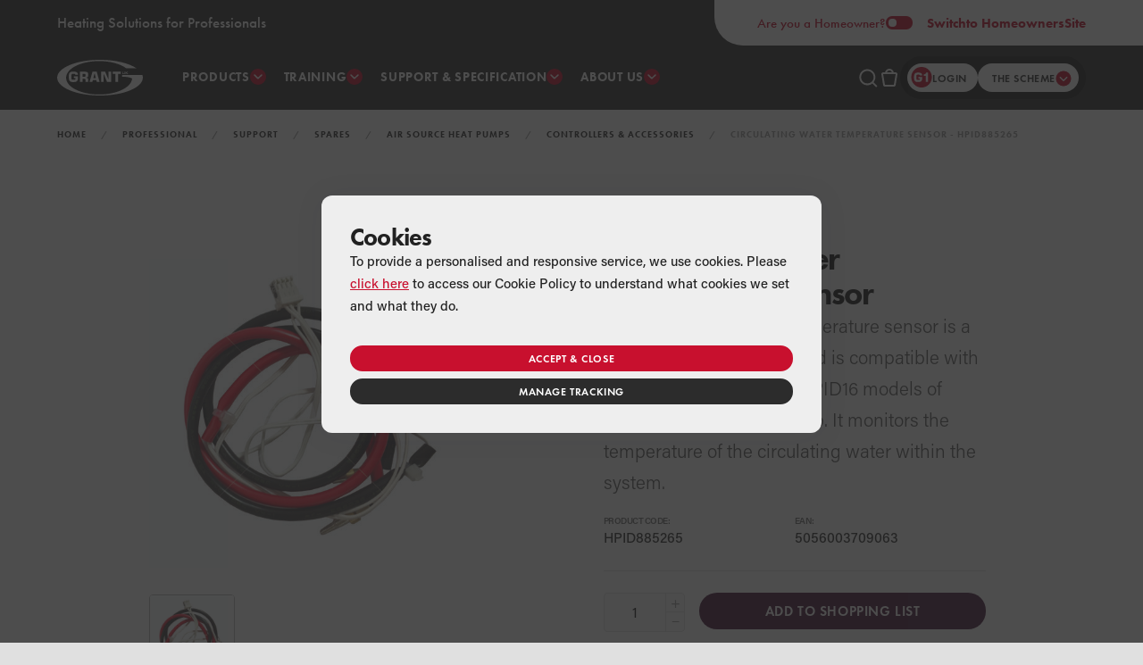

--- FILE ---
content_type: text/html; charset=utf-8
request_url: https://www.grantuk.com/professional/support/spares/air-source-heat-pumps/controllers-accessories/circulating-water-temperature-sensor-hpid885265/
body_size: 16897
content:
<!DOCTYPE html>
<html xmlns="http://www.w3.org/1999/xhtml" lang="en">
<head>
    <meta http-equiv="Content-Type" content="text/html; charset=UTF-8" />
    <meta name="viewport" content="width=device-width, initial-scale=1, maximum-scale=1, viewport-fit=cover" />

    <link rel="stylesheet" href="https://use.typekit.net/zjf3apb.css">
    <link href="/sb/bundle_css.css.v639043035900114800" rel="stylesheet" />

    <!-- Favicon -->
<link rel="apple-touch-icon" sizes="180x180" href="/favicon/apple-touch-icon.png">
<link rel="icon" type="image/png" sizes="32x32" href="/favicon/favicon-32x32.png">
<link rel="icon" type="image/png" sizes="16x16" href="/favicon/favicon-16x16.png">
<link rel="manifest" href="/favicon/site.webmanifest">
<link rel="mask-icon" color="#c8102e" href="/favicon/safari-pinned-tab.svg">
<meta name="msapplication-TileColor" content="#ffffff">
<meta name="msapplication-config" content="/favicon/browserconfig.xml">
<meta name="theme-color" content="#c8102e">
    

<title>Grant CIRCULATING WATER TEMPERATURE SENSOR - HPID885265</title>


<!-- Meta -->
<meta name="description" content="Grant ASHP CIRCULATING WATER TEMPERATURE SENSOR - HPID885265" />
<meta name="keywords" content="" />
<meta name="author" content="Grant Engineering (UK) Ltd">
<meta name="robots" content="index, follow">


<!-- Open Graph -->
<meta itemprop="name" content="Grant CIRCULATING WATER TEMPERATURE SENSOR - HPID885265">
<meta itemprop="description" content="Grant ASHP CIRCULATING WATER TEMPERATURE SENSOR - HPID885265">

<meta name="twitter:card" content="summary">
<meta name="twitter:title" content="Grant CIRCULATING WATER TEMPERATURE SENSOR - HPID885265">
<meta name="twitter:description" content="Grant ASHP CIRCULATING WATER TEMPERATURE SENSOR - HPID885265">
<meta name="twitter:site" content="@myGrantUK">
<meta name="twitter:image:src" content="https://www.grantuk.com/media/1001/guk-logo-500x500.png">

<meta name="og:title" content="Grant CIRCULATING WATER TEMPERATURE SENSOR - HPID885265">
<meta name="og:description" content="Grant ASHP CIRCULATING WATER TEMPERATURE SENSOR - HPID885265">
<meta name="og:image" content="https://www.grantuk.com/media/1001/guk-logo-500x500.png">
<meta name="og:url" content="https://www.grantuk.com/professional/support/spares/air-source-heat-pumps/controllers-accessories/circulating-water-temperature-sensor-hpid885265/">
<meta name="og:site_name" content="Grant UK">
<meta name="og:type" content="website">

    <link rel="canonical" href="https://www.grantuk.com/professional/support/spares/air-source-heat-pumps/controllers-accessories/circulating-water-temperature-sensor-hpid885265/" />


    
    <meta name="google-site-verification" content="_S09dkVzfr3wDwljFz8CZOQLj04lAGaxPxuhWXPiiOo" />

<!-- TrustBox script -->
<script type="text/javascript" src="//widget.trustpilot.com/bootstrap/v5/tp.widget.bootstrap.min.js" async></script>
<!-- End Trustbox script -->

<script>
    // Define dataLayer and the gtag function.
    window.dataLayer = window.dataLayer || [];
    function gtag() { dataLayer.push(arguments); }

    // Set default consent to 'denied' as a placeholder
    // Determine actual values based on your own requirements
    gtag('consent', 'default', {
        'ad_storage': 'denied',
        'ad_user_data': 'denied',
        'ad_personalization': 'denied',
        'analytics_storage': 'denied'
    });
</script>

<!-- Google Tag Manager -->
<script>(function(w,d,s,l,i){w[l]=w[l]||[];w[l].push({'gtm.start':
new Date().getTime(),event:'gtm.js'});var f=d.getElementsByTagName(s)[0],
j=d.createElement(s),dl=l!='dataLayer'?'&l='+l:'';j.async=true;j.src=
'https://www.googletagmanager.com/gtm.js?id='+i+dl;f.parentNode.insertBefore(j,f);
})(window,document,'script','dataLayer','GTM-TXVLRHC');</script>
<!-- End Google Tag Manager -->

<script>
    function consentGranted() {
    	gtag('consent', 'update', {
            'ad_storage': 'granted',
            'ad_user_data': 'granted',
            'ad_personalization': 'granted',
            'analytics_storage': 'granted'
        })
    }
    function consentDenied() {
        gtag('consent', 'update', {
            'ad_storage': 'denied',
            'ad_user_data': 'denied',
            'ad_personalization': 'denied',
            'analytics_storage': 'denied'
        });
    }
</script>




		<script src="https://www.google.com/recaptcha/enterprise.js?render=6LcEcZ4rAAAAAOFNawYgRwaQilpBBYE63Vryvwbe"></script>
		<script type='text/javascript'>var rcK = '6LcEcZ4rAAAAAOFNawYgRwaQilpBBYE63Vryvwbe';</script>


<script type="application/ld+json">
    {
        "@context": "https://schema.org",
        "@type": "BreadcrumbList",
        "itemListElement": [
{ "@type": "ListItem","position": 1,"name": "Home","item": "https://www.grantuk.com/"},{ "@type": "ListItem","position": 2,"name": "Professional","item": "https://www.grantuk.com/professional/"},{ "@type": "ListItem","position": 3,"name": "Support","item": "https://www.grantuk.com/professional/support/"},{ "@type": "ListItem","position": 4,"name": "Spares","item": "https://www.grantuk.com/professional/support/spares/"},{ "@type": "ListItem","position": 5,"name": "Air Source Heat Pumps","item": "https://www.grantuk.com/professional/support/spares/air-source-heat-pumps/"},{ "@type": "ListItem","position": 6,"name": "Controllers & Accessories","item": "https://www.grantuk.com/professional/support/spares/air-source-heat-pumps/controllers-accessories/"},{ "@type": "ListItem","position": 7,"name": "Circulating Water Temperature Sensor - HPID885265"}        ]
    }
</script>




    





        <!-- Meta Pixel Code -->
        <script>
            !function (f, b, e, v, n, t, s) {
                if (f.fbq) return; n = f.fbq = function () {
                    n.callMethod ?
                        n.callMethod.apply(n, arguments) : n.queue.push(arguments)
                };
                if (!f._fbq) f._fbq = n; n.push = n; n.loaded = !0; n.version = '2.0';
                n.queue = []; t = b.createElement(e); t.async = !0;
                t.src = v; s = b.getElementsByTagName(e)[0];
                s.parentNode.insertBefore(t, s)
            }(window, document, 'script',
                'https://connect.facebook.net/en_US/fbevents.js');
            fbq('init', '568775713313541');
            fbq('track', 'PageView');
        </script>
        <noscript>
            <img height="1" width="1" style="display:none"
                 src="https://www.facebook.com/tr?id=568775713313541&ev=PageView&noscript=1" />
        </noscript>
        <!-- End Meta Pixel Code -->
        <script>!function (s, a, e, v, n, t, z) { if (s.saq) return; n = s.saq = function () { n.callMethod ? n.callMethod.apply(n, arguments) : n.queue.push(arguments) }; if (!s._saq) s._saq = n; n.push = n; n.loaded = !0; n.version = '1.0'; n.queue = []; t = a.createElement(e); t.async = !0; t.src = v; z = a.getElementsByTagName(e)[0]; z.parentNode.insertBefore(t, z) }(window, document, 'script', 'https://tags.srv.stackadapt.com/events.js'); saq('ts', 'XYZRMuB-rjAu8a67KXtN4w');</script>


    

</head>
<body class="is-professionals">

    <div class="wrapper">

        <header class="new-header new-header--professional">
            


<div class="new-header__tagline">
    Heating Solutions for Professionals
</div>
    <a href="/" title="Switch to our Homeowners Site" class="new-header__switch">
        <div>Are you a Homeowner?</div>
        <div>
            <div class="switch" data-state="active">
                <span></span>
            </div>
            Switch <em>to Homeowners</em> Site
        </div>
    </a>
    <div class="new-header__switch-overflow"></div>
    <div class="new-header__brand">
        <a href="/professional/" title="Grant UK">
            <svg id="icon__grant-logo" viewBox="0 0 482.6 202.8">
                <title>Grant UK Logo</title>
                <path d="M482.6,101.4c0-5-0.9-10-2.6-14.9H366.1v10.2H383c12.4,1,29.4,3.5,38.8,9.6l0.3,0.2l0,0.3 c-4.9,50.5-86.3,90.2-185.8,90.2c-102.5,0-185.9-42.2-186-94.9c0.1-52.7,83.5-94.9,186-94.9c63.9,0,120.2,16.4,153.7,41.4h57.4 C405,19.5,328.6,0,241.3,0h0C174.6,0,114.2,11.4,70.5,29.8C26.8,48.2,0,73.6,0,101.4c0,27.8,26.8,53.2,70.5,71.6 c43.7,18.4,104.1,29.8,170.8,29.8c66.7,0,127.1-11.4,170.8-29.8C455.7,154.6,482.6,129.2,482.6,101.4 M384.7,67.2v13.9h3.1v-5.6h2.2 l5.7,5.6h4.2l-7.3-7l6.5-6.9h-4l-5,5.3l-0.1,0.1h-2.2v-5.5H384.7z M366.4,67.2v9.7c0,1.8,0.4,2.8,1.2,3.5c0.8,0.6,2.3,0.9,4.5,0.9 h4.3c3.7-0.1,4.9-0.9,5-4.4v-9.7h-3.1v8.3c0,1.1-0.2,1.9-0.8,2.3c-0.6,0.5-1.4,0.6-2.4,0.6h-2.2c-1.2,0-2.1-0.1-2.7-0.5 c-0.6-0.5-0.8-1.3-0.8-2.4v-8.3H366.4z M288.5,111l-18.2-43.5h-22.7v58h14.1V81.8l1-0.2l18.2,43.9h22.7v-58h-14.1v43.3L288.5,111z  M343.1,125.5V79.6h15.1V67.5H313v12.1h15.2v45.9H343.1z M159.9,89c0,2.6-0.4,4.4-1.7,5.5c-1.2,1.1-3.1,1.5-5.7,1.5h-9.3V79.6h9.3 c2.6,0,4.4,0.4,5.7,1.5c1.2,1.2,1.6,3,1.6,5.6V89z M175,87.9v-4.8c0-6.5-1.8-10.2-5.4-12.6c-3.7-2.3-9.6-3.1-17.8-3.1h-23.3v58h14.8 v-17.2h9.3c2.6,0,4.4,0.4,5.7,1.5c1.2,1.2,1.6,3,1.6,5.6v10.1H175v-11.7c-0.1-7.2-3.2-10.6-11-11.9l0-1 C171.3,99.9,174.9,95.7,175,87.9 M203.6,104.2l6.3-25.4h1.8l6.1,25.4H203.6z M199.1,67.5l-16.7,58h15.9l2.7-10.3h19.4l2.7,10.3h15.9 l-16.3-58H199.1z M81.8,82.3c1.4-2,3.8-2.6,7.9-2.6h4c2.9,0,5,0.4,6.5,1.3c1.4,0.8,2.2,2.2,2.3,4h14.8v-2c0-8.8-8.2-16.1-21.2-16.1 h-8.6c-15.7,0.1-22,8-22.1,26v8.9c0.1,16.4,6.8,24.4,19.8,24.5H96c15.1-0.1,21.2-6.8,21.3-22.5v-9.6H93.9v10h9v2.8 c0,2.3-0.6,4-2.1,5c-1.5,1-3.7,1.3-6.7,1.3h-4.4c-4,0-6.5-0.6-7.9-2.6c-1.4-1.9-1.5-4.9-1.5-9.4v-9.7C80.3,87.2,80.4,84.2,81.8,82.3"></path>
            </svg>
        </a>
    </div>


            

<div class="new-header__nav">

        <details>
            <summary>Products</summary>
            <div>
                <div class="new-header__nav-products">
                        <div class="new-header__nav-column">
                            <a href="https://www.grantuk.com/professional/products/oil-fired-boilers/" title="Oil Boilers" class="product-pill product-pill--white-transparent">
                                <div class="product-pill__image">
                                        <svg>
                                            <use xmlns:xlink="http://www.w3.org/1999/xlink" xlink:href="/img/icons/icons__defs.svg#icon__boilers"></use>
                                        </svg>
                                </div>
                                <span>Oil Boilers</span>
                                <svg xmlns="http://www.w3.org/2000/svg" width="9" height="14" viewBox="0 0 9 14" fill="none">
                                    <path d="M1.0044 2.12351C0.615089 1.73328 0.615602 1.10097 1.00477 0.710595C1.39538 0.31878 2.03053 0.317953 2.42137 0.70953L7.99493 6.29356C8.38457 6.68393 8.38457 7.31607 7.99493 7.70644L2.42137 13.2905C2.03053 13.682 1.39538 13.6812 1.00477 13.2894C0.615602 12.899 0.615089 12.2667 1.0044 11.8765L5.16481 7.70627C5.55423 7.31594 5.55422 6.68406 5.16481 6.29373L1.0044 2.12351Z" />
                                </svg>
                            </a>

                                    <a href="https://www.grantuk.com/professional/products/oil-fired-boilers/vortex-pro-internal/" title="Vortex Pro: Internal"><span>Vortex Pro: Internal</span></a>
                                    <a href="https://www.grantuk.com/professional/products/oil-fired-boilers/vortex-pro-external/" title="Vortex Pro: External"><span>Vortex Pro: External</span></a>
                                    <a href="https://www.grantuk.com/professional/products/oil-fired-boilers/vortex-pro-internal-combi/" title="Vortex Pro: Internal Combi"><span>Vortex Pro: Internal Combi</span></a>
                                    <a href="https://www.grantuk.com/professional/products/oil-fired-boilers/vortex-pro-external-combi/" title="Vortex Pro: External Combi"><span>Vortex Pro: External Combi</span></a>
                                    <a href="https://www.grantuk.com/professional/products/oil-fired-boilers/vortex-boiler-house/" title="Vortex Boiler House"><span>Vortex Boiler House</span></a>
                                    <a href="https://www.grantuk.com/professional/products/oil-fired-boilers/vortex-eco-internal-wall-hung/" title="Vortex Eco: Internal Wall Hung"><span>Vortex Eco: Internal Wall Hung</span></a>
                                    <a href="https://www.grantuk.com/professional/products/oil-fired-boilers/vortex-eco-external-wall-hung/" title="Vortex Eco: External Wall Hung"><span>Vortex Eco: External Wall Hung</span></a>
                                    <a href="https://www.grantuk.com/professional/products/oil-fired-boilers/vortex-eco-internal/" title="Vortex Eco: Internal"><span>Vortex Eco: Internal</span></a>
                                    <a href="https://www.grantuk.com/professional/products/oil-fired-boilers/vortex-eco-external/" title="Vortex Eco: External"><span>Vortex Eco: External</span></a>

                        </div>
                        <div class="new-header__nav-column">
                            <a href="https://www.grantuk.com/professional/products/air-source-heat-pumps/" title="Air Source Heat Pumps" class="product-pill product-pill--white-transparent">
                                <div class="product-pill__image">
                                        <svg>
                                            <use xmlns:xlink="http://www.w3.org/1999/xlink" xlink:href="/img/icons/icons__defs.svg#icon__heat-pumps"></use>
                                        </svg>
                                </div>
                                <span>Air Source Heat Pumps</span>
                                <svg xmlns="http://www.w3.org/2000/svg" width="9" height="14" viewBox="0 0 9 14" fill="none">
                                    <path d="M1.0044 2.12351C0.615089 1.73328 0.615602 1.10097 1.00477 0.710595C1.39538 0.31878 2.03053 0.317953 2.42137 0.70953L7.99493 6.29356C8.38457 6.68393 8.38457 7.31607 7.99493 7.70644L2.42137 13.2905C2.03053 13.682 1.39538 13.6812 1.00477 13.2894C0.615602 12.899 0.615089 12.2667 1.0044 11.8765L5.16481 7.70627C5.55423 7.31594 5.55422 6.68406 5.16481 6.29373L1.0044 2.12351Z" />
                                </svg>
                            </a>

                                    <a href="https://www.grantuk.com/professional/products/air-source-heat-pumps/r32/" title="Grant Aerona&#xB3; R32 Air Source Heat Pump Range"><span>Grant Aerona&#xB3; R32 Air Source Heat Pump Range</span></a>
                                    <a href="https://www.grantuk.com/professional/products/air-source-heat-pumps/r290/" title="Grant Aerona 290 Air Source Heat Pump Range"><span>Grant Aerona 290 Air Source Heat Pump Range</span></a>
                                    <a href="https://www.grantuk.com/professional/products/air-source-heat-pumps/grant-aerona-accessories/" title="Grant Aerona accessories"><span>Grant Aerona accessories</span></a>
                                    <a href="https://www.grantuk.com/professional/products/air-source-heat-pumps/aerona-controls/" title="Grant Aerona Controls"><span>Grant Aerona Controls</span></a>

                        </div>
                        <div class="new-header__nav-column">
                            <a href="https://www.grantuk.com/professional/products/hybrids/" title="Hybrids" class="product-pill product-pill--white-transparent">
                                <div class="product-pill__image">
                                        <svg>
                                            <use xmlns:xlink="http://www.w3.org/1999/xlink" xlink:href="/img/icons/icons__defs.svg#icon__hybrid"></use>
                                        </svg>
                                </div>
                                <span>Hybrids</span>
                                <svg xmlns="http://www.w3.org/2000/svg" width="9" height="14" viewBox="0 0 9 14" fill="none">
                                    <path d="M1.0044 2.12351C0.615089 1.73328 0.615602 1.10097 1.00477 0.710595C1.39538 0.31878 2.03053 0.317953 2.42137 0.70953L7.99493 6.29356C8.38457 6.68393 8.38457 7.31607 7.99493 7.70644L2.42137 13.2905C2.03053 13.682 1.39538 13.6812 1.00477 13.2894C0.615602 12.899 0.615089 12.2667 1.0044 11.8765L5.16481 7.70627C5.55423 7.31594 5.55422 6.68406 5.16481 6.29373L1.0044 2.12351Z" />
                                </svg>
                            </a>

                                    <a href="https://www.grantuk.com/professional/products/hybrids/grant-vortexair-range/" title="Grant VortexAir Range"><span>Grant VortexAir Range</span></a>
                                    <a href="https://www.grantuk.com/professional/products/hybrids/grant-vortexair-accessories/" title="Grant VortexAir Accessories"><span>Grant VortexAir Accessories</span></a>
                                    <a href="https://www.grantuk.com/professional/products/hybrids/evolink/" title="EvoLink Smart Hybrid System Hub"><span>EvoLink Smart Hybrid System Hub</span></a>

                        </div>
                        <div class="new-header__nav-column">
                            <a href="https://www.grantuk.com/professional/products/underfloor-heating/" title="Underfloor Heating" class="product-pill product-pill--white-transparent">
                                <div class="product-pill__image">
                                        <svg>
                                            <use xmlns:xlink="http://www.w3.org/1999/xlink" xlink:href="/img/icons/icons__defs.svg#icon__underfloor"></use>
                                        </svg>
                                </div>
                                <span>Underfloor Heating</span>
                                <svg xmlns="http://www.w3.org/2000/svg" width="9" height="14" viewBox="0 0 9 14" fill="none">
                                    <path d="M1.0044 2.12351C0.615089 1.73328 0.615602 1.10097 1.00477 0.710595C1.39538 0.31878 2.03053 0.317953 2.42137 0.70953L7.99493 6.29356C8.38457 6.68393 8.38457 7.31607 7.99493 7.70644L2.42137 13.2905C2.03053 13.682 1.39538 13.6812 1.00477 13.2894C0.615602 12.899 0.615089 12.2667 1.0044 11.8765L5.16481 7.70627C5.55423 7.31594 5.55422 6.68406 5.16481 6.29373L1.0044 2.12351Z" />
                                </svg>
                            </a>

                                    <a href="https://www.grantuk.com/professional/products/underfloor-heating/uflex/" title="Uflex Underfloor Heating"><span>Uflex Underfloor Heating</span></a>
                                    <a href="https://www.grantuk.com/professional/products/underfloor-heating/uflex-mini/" title="Uflex MINI Underfloor Heating"><span>Uflex MINI Underfloor Heating</span></a>
                                    <a href="https://www.grantuk.com/professional/products/underfloor-heating/controls/" title="Uflex Heating Controls"><span>Uflex Heating Controls</span></a>
                                    <a href="https://www.grantuk.com/professional/products/underfloor-heating/overlay-system/" title="Uflex &amp; Uflex MINI Overlay Underfloor Heating System"><span>Uflex &amp; Uflex MINI Overlay Underfloor Heating System</span></a>

                        </div>
                        <div class="new-header__nav-column">
                            <a href="https://www.grantuk.com/professional/products/aluminium-radiators/" title="Aluminium Radiators" class="product-pill product-pill--white-transparent">
                                <div class="product-pill__image">
                                        <svg>
                                            <use xmlns:xlink="http://www.w3.org/1999/xlink" xlink:href="/img/icons/icons__defs.svg#icon__afinia"></use>
                                        </svg>
                                </div>
                                <span>Aluminium Radiators</span>
                                <svg xmlns="http://www.w3.org/2000/svg" width="9" height="14" viewBox="0 0 9 14" fill="none">
                                    <path d="M1.0044 2.12351C0.615089 1.73328 0.615602 1.10097 1.00477 0.710595C1.39538 0.31878 2.03053 0.317953 2.42137 0.70953L7.99493 6.29356C8.38457 6.68393 8.38457 7.31607 7.99493 7.70644L2.42137 13.2905C2.03053 13.682 1.39538 13.6812 1.00477 13.2894C0.615602 12.899 0.615089 12.2667 1.0044 11.8765L5.16481 7.70627C5.55423 7.31594 5.55422 6.68406 5.16481 6.29373L1.0044 2.12351Z" />
                                </svg>
                            </a>

                                    <a href="https://www.grantuk.com/professional/products/aluminium-radiators/afinia-radiators/" title="Afinia Radiators"><span>Afinia Radiators</span></a>

                        </div>
                        <div class="new-header__nav-column">
                            <a href="https://www.grantuk.com/professional/products/cylinders/" title="Cylinders" class="product-pill product-pill--white-transparent">
                                <div class="product-pill__image">
                                        <svg>
                                            <use xmlns:xlink="http://www.w3.org/1999/xlink" xlink:href="/img/icons/icons__defs.svg#icon__cylinder"></use>
                                        </svg>
                                </div>
                                <span>Cylinders</span>
                                <svg xmlns="http://www.w3.org/2000/svg" width="9" height="14" viewBox="0 0 9 14" fill="none">
                                    <path d="M1.0044 2.12351C0.615089 1.73328 0.615602 1.10097 1.00477 0.710595C1.39538 0.31878 2.03053 0.317953 2.42137 0.70953L7.99493 6.29356C8.38457 6.68393 8.38457 7.31607 7.99493 7.70644L2.42137 13.2905C2.03053 13.682 1.39538 13.6812 1.00477 13.2894C0.615602 12.899 0.615089 12.2667 1.0044 11.8765L5.16481 7.70627C5.55423 7.31594 5.55422 6.68406 5.16481 6.29373L1.0044 2.12351Z" />
                                </svg>
                            </a>

                                    <a href="https://www.grantuk.com/professional/products/cylinders/quick-recovery/" title="Grant Quick Recovery Cylinders"><span>Grant Quick Recovery Cylinders</span></a>
                                    <a href="https://www.grantuk.com/professional/products/cylinders/quick-recovery-integrated-cylinder/" title="Grant Quick Recovery Integrated Cylinder"><span>Grant Quick Recovery Integrated Cylinder</span></a>

                        </div>
                        <div class="new-header__nav-column">
                            <a href="https://www.grantuk.com/professional/products/solar-thermal/" title="Solar Thermal" class="product-pill product-pill--white-transparent">
                                <div class="product-pill__image">
                                        <svg>
                                            <use xmlns:xlink="http://www.w3.org/1999/xlink" xlink:href="/img/icons/icons__defs.svg#icon__solar"></use>
                                        </svg>
                                </div>
                                <span>Solar Thermal</span>
                                <svg xmlns="http://www.w3.org/2000/svg" width="9" height="14" viewBox="0 0 9 14" fill="none">
                                    <path d="M1.0044 2.12351C0.615089 1.73328 0.615602 1.10097 1.00477 0.710595C1.39538 0.31878 2.03053 0.317953 2.42137 0.70953L7.99493 6.29356C8.38457 6.68393 8.38457 7.31607 7.99493 7.70644L2.42137 13.2905C2.03053 13.682 1.39538 13.6812 1.00477 13.2894C0.615602 12.899 0.615089 12.2667 1.0044 11.8765L5.16481 7.70627C5.55423 7.31594 5.55422 6.68406 5.16481 6.29373L1.0044 2.12351Z" />
                                </svg>
                            </a>

                                    <a href="https://www.grantuk.com/professional/products/solar-thermal/grant-solar-collectors/" title="Grant Solar Collectors"><span>Grant Solar Collectors</span></a>
                                    <a href="https://www.grantuk.com/professional/products/solar-thermal/grant-wintersol/" title="Grant WinterSol"><span>Grant WinterSol</span></a>
                                    <a href="https://www.grantuk.com/professional/products/solar-thermal/grant-combisol/" title="Grant CombiSol"><span>Grant CombiSol</span></a>

                        </div>
                        <div class="new-header__nav-column">
                            <a href="https://www.grantuk.com/professional/products/accessories/" title="Accessories" class="product-pill product-pill--white-transparent">
                                <div class="product-pill__image">
                                        <svg>
                                            <use xmlns:xlink="http://www.w3.org/1999/xlink" xlink:href="/img/icons/icons__defs.svg#icon__accessories"></use>
                                        </svg>
                                </div>
                                <span>Accessories</span>
                                <svg xmlns="http://www.w3.org/2000/svg" width="9" height="14" viewBox="0 0 9 14" fill="none">
                                    <path d="M1.0044 2.12351C0.615089 1.73328 0.615602 1.10097 1.00477 0.710595C1.39538 0.31878 2.03053 0.317953 2.42137 0.70953L7.99493 6.29356C8.38457 6.68393 8.38457 7.31607 7.99493 7.70644L2.42137 13.2905C2.03053 13.682 1.39538 13.6812 1.00477 13.2894C0.615602 12.899 0.615089 12.2667 1.0044 11.8765L5.16481 7.70627C5.55423 7.31594 5.55422 6.68406 5.16481 6.29373L1.0044 2.12351Z" />
                                </svg>
                            </a>

                                    <a href="https://www.grantuk.com/professional/products/flues/" title="Grant EZ-Fit Flue Systems"><span>Grant EZ-Fit Flue Systems</span></a>
                                    <a href="https://www.grantuk.com/professional/products/accessories/mag-one-duo-magnetic-filter/" title="Grant Mag One DUO Magnetic Filter"><span>Grant Mag One DUO Magnetic Filter</span></a>

                        </div>
                </div>

                    <div class="new-header__nav-footer">
                        <div class="new-header__nav-column new-header__nav-column--full">
                            <a href="/professional/products/" title="Product Ranges"><span>Explore all our Product Ranges</span></a>
                        </div>
                    </div>

            </div>
        </details>

            <details>
                <summary>Training</summary>
                <div data-small>
                        <a href="https://www.grantuk.com/professional/training/academy/" title="Academy"><span>Academy</span></a>
                        <a href="https://www.grantuk.com/professional/training/courses/" title="Courses"><span>Courses</span></a>
                        <a href="https://www.grantuk.com/professional/training/cpd-seminars/" title="CPD Seminars"><span>CPD Seminars</span></a>
                        <a href="https://www.grantuk.com/professional/training/elearning-academy/" title="eLearning Academy"><span>eLearning Academy</span></a>
                        <a href="https://www.grantuk.com/professional/training/heat-training-grant-funding/" title="Heat Training Grant"><span>Heat Training Grant</span></a>
                        <a href="https://www.grantuk.com/professional/training/oftec-courses/" title="OFTEC Courses"><span>OFTEC Courses</span></a>
                        <a href="https://www.grantuk.com/professional/training/ers-training-courses/" title="ERS Training Courses"><span>ERS Training Courses</span></a>
                        <a href="https://www.grantuk.com/professional/training/heat-pump-training/" title="Heat Pump Installer Training"><span>Heat Pump Installer Training</span></a>
                        <a href="https://www.grantuk.com/professional/training/oil-boiler-training/" title="Oil Boiler Training"><span>Oil Boiler Training</span></a>
                        <a href="https://www.grantuk.com/professional/training/solar-thermal-training/" title="Solar Thermal Training"><span>Solar Thermal Training</span></a>
                        <a href="https://www.grantuk.com/professional/training/underfloor-heating-training/" title="Underfloor Heating Training"><span>Underfloor Heating Training</span></a>
                </div>
            </details>
            <details>
                <summary>Support & Specification</summary>
                <div>
                    <div class="new-header__nav-links">
                            <div class="new-header__nav-column">
                                <h3>Find Support:</h3>
                                    <a href="https://www.grantuk.com/professional/support/product-support/" title="Product Support"><span>Product Support</span></a>
                                    <a href="https://www.grantuk.com/professional/support/spares/" title="Spares"><span>Spares</span></a>
                                    <a href="https://www.grantuk.com/professional/support/find-your-representative/" title="Find your Representative"><span>Find your Representative</span></a>
                                    <a href="https://www.grantuk.com/professional/support/register-a-product/" title="Register a Product"><span>Register a Product</span></a>
                                    <a href="https://www.grantuk.com/professional/support/design/" title="Design &amp; Specification Services"><span>Design &amp; Specification Services</span></a>
                                    <a href="https://www.grantuk.com/professional/support/find-a-merchant/" title="Find a Merchant"><span>Find a Merchant</span></a>
                                    <a href="https://www.grantuk.com/professional/support/events/" title="Events"><span>Events</span></a>
                                    <a href="https://www.grantuk.com/professional/support/media/" title="Media"><span>Media</span></a>
                                    <a href="https://www.grantuk.com/professional/support/eco4/" title="ECO4 Innovation Uplift"><span>ECO4 Innovation Uplift</span></a>
                                    <a href="https://www.grantuk.com/professional/support/podcast/" title="Net Zero Heating Show Podcast"><span>Net Zero Heating Show Podcast</span></a>
                                    <a href="https://www.grantuk.com/professional/support/start-with-grant/" title="Start With Grant"><span>Start With Grant</span></a>
                                    <a href="https://www.grantuk.com/professional/support/faqs/" title="FAQs"><span>FAQs</span></a>
                            </div>

                            <div class="new-header__nav-column">
                                <h3>Specification Hub:</h3>
                                    <a href="https://www.grantuk.com/professional/specificationhub/insights/" title="Insights"><span>Insights</span></a>
                                    <a href="https://www.grantuk.com/professional/specificationhub/projects/" title="Projects"><span>Projects</span></a>
                                    <a href="https://www.grantuk.com/professional/specificationhub/bim-library/" title="BIM Library"><span>BIM Library</span></a>
                                    <a href="https://www.grantuk.com/professional/specificationhub/support/" title="Support"><span>Support</span></a>

                                <a href="https://www.grantuk.com/professional/specificationhub/" title="Specification Hub"><span>Visit the Specification Hub</span></a>
                            </div>

                    </div>
                </div>
            </details>

        <details>
            <summary>About Us</summary>
            <div data-small>
                    <a href="https://www.grantuk.com/about/company/" title="Company"><span>Company</span></a>
                    <a href="https://www.grantuk.com/about/heritage/" title="Heritage"><span>Heritage</span></a>
                    <a href="https://www.grantuk.com/about/news/" title="News"><span>News</span></a>
                    <a href="https://www.grantuk.com/about/contact-us/" title="Contact Us"><span>Contact Us</span></a>
                    <a href="https://www.grantuk.com/about/careers/" title="Careers"><span>Careers</span></a>
                    <a href="https://www.grantuk.com/about/blog/" title="Blog"><span>Blog</span></a>
                    <a href="https://www.grantuk.com/about/csr-hub/" title="Corporate Social Responsibility Hub"><span>Corporate Social Responsibility Hub</span></a>
            </div>
        </details>
</div>


<div class="new-header__mobile-nav" data-mobile-nav data-state="not-active">

        <details>
            <summary>Products</summary>
            <div>
                    <details>
                        <summary class="product-pill product-pill--white-transparent">
                            <a href="https://www.grantuk.com/professional/products/oil-fired-boilers/" title="Oil Boilers">
                                <div class="product-pill__image">
                                        <svg>
                                            <use xmlns:xlink="http://www.w3.org/1999/xlink" xlink:href="/img/icons/icons__defs.svg#icon__boilers"></use>
                                        </svg>

                                </div>
                                <span>Oil Boilers</span>
                            </a>

                                <svg xmlns="http://www.w3.org/2000/svg" width="9" height="14" viewBox="0 0 9 14" fill="none">
                                    <path d="M1.0044 2.12351C0.615089 1.73328 0.615602 1.10097 1.00477 0.710595C1.39538 0.31878 2.03053 0.317953 2.42137 0.70953L7.99493 6.29356C8.38457 6.68393 8.38457 7.31607 7.99493 7.70644L2.42137 13.2905C2.03053 13.682 1.39538 13.6812 1.00477 13.2894C0.615602 12.899 0.615089 12.2667 1.0044 11.8765L5.16481 7.70627C5.55423 7.31594 5.55422 6.68406 5.16481 6.29373L1.0044 2.12351Z" />
                                </svg>
                        </summary>
                            <div>
                                    <a href="https://www.grantuk.com/professional/products/oil-fired-boilers/vortex-pro-internal/" title="Vortex Pro: Internal"><span>Vortex Pro: Internal</span></a>
                                    <a href="https://www.grantuk.com/professional/products/oil-fired-boilers/vortex-pro-external/" title="Vortex Pro: External"><span>Vortex Pro: External</span></a>
                                    <a href="https://www.grantuk.com/professional/products/oil-fired-boilers/vortex-pro-internal-combi/" title="Vortex Pro: Internal Combi"><span>Vortex Pro: Internal Combi</span></a>
                                    <a href="https://www.grantuk.com/professional/products/oil-fired-boilers/vortex-pro-external-combi/" title="Vortex Pro: External Combi"><span>Vortex Pro: External Combi</span></a>
                                    <a href="https://www.grantuk.com/professional/products/oil-fired-boilers/vortex-boiler-house/" title="Vortex Boiler House"><span>Vortex Boiler House</span></a>
                                    <a href="https://www.grantuk.com/professional/products/oil-fired-boilers/vortex-eco-internal-wall-hung/" title="Vortex Eco: Internal Wall Hung"><span>Vortex Eco: Internal Wall Hung</span></a>
                                    <a href="https://www.grantuk.com/professional/products/oil-fired-boilers/vortex-eco-external-wall-hung/" title="Vortex Eco: External Wall Hung"><span>Vortex Eco: External Wall Hung</span></a>
                                    <a href="https://www.grantuk.com/professional/products/oil-fired-boilers/vortex-eco-internal/" title="Vortex Eco: Internal"><span>Vortex Eco: Internal</span></a>
                                    <a href="https://www.grantuk.com/professional/products/oil-fired-boilers/vortex-eco-external/" title="Vortex Eco: External"><span>Vortex Eco: External</span></a>
                            </div>
                    </details>
                    <details>
                        <summary class="product-pill product-pill--white-transparent">
                            <a href="https://www.grantuk.com/professional/products/air-source-heat-pumps/" title="Air Source Heat Pumps">
                                <div class="product-pill__image">
                                        <svg>
                                            <use xmlns:xlink="http://www.w3.org/1999/xlink" xlink:href="/img/icons/icons__defs.svg#icon__heat-pumps"></use>
                                        </svg>

                                </div>
                                <span>Air Source Heat Pumps</span>
                            </a>

                                <svg xmlns="http://www.w3.org/2000/svg" width="9" height="14" viewBox="0 0 9 14" fill="none">
                                    <path d="M1.0044 2.12351C0.615089 1.73328 0.615602 1.10097 1.00477 0.710595C1.39538 0.31878 2.03053 0.317953 2.42137 0.70953L7.99493 6.29356C8.38457 6.68393 8.38457 7.31607 7.99493 7.70644L2.42137 13.2905C2.03053 13.682 1.39538 13.6812 1.00477 13.2894C0.615602 12.899 0.615089 12.2667 1.0044 11.8765L5.16481 7.70627C5.55423 7.31594 5.55422 6.68406 5.16481 6.29373L1.0044 2.12351Z" />
                                </svg>
                        </summary>
                            <div>
                                    <a href="https://www.grantuk.com/professional/products/air-source-heat-pumps/r32/" title="Grant Aerona&#xB3; R32 Air Source Heat Pump Range"><span>Grant Aerona&#xB3; R32 Air Source Heat Pump Range</span></a>
                                    <a href="https://www.grantuk.com/professional/products/air-source-heat-pumps/r290/" title="Grant Aerona 290 Air Source Heat Pump Range"><span>Grant Aerona 290 Air Source Heat Pump Range</span></a>
                                    <a href="https://www.grantuk.com/professional/products/air-source-heat-pumps/grant-aerona-accessories/" title="Grant Aerona accessories"><span>Grant Aerona accessories</span></a>
                                    <a href="https://www.grantuk.com/professional/products/air-source-heat-pumps/aerona-controls/" title="Grant Aerona Controls"><span>Grant Aerona Controls</span></a>
                            </div>
                    </details>
                    <details>
                        <summary class="product-pill product-pill--white-transparent">
                            <a href="https://www.grantuk.com/professional/products/hybrids/" title="Hybrids">
                                <div class="product-pill__image">
                                        <svg>
                                            <use xmlns:xlink="http://www.w3.org/1999/xlink" xlink:href="/img/icons/icons__defs.svg#icon__hybrid"></use>
                                        </svg>

                                </div>
                                <span>Hybrids</span>
                            </a>

                                <svg xmlns="http://www.w3.org/2000/svg" width="9" height="14" viewBox="0 0 9 14" fill="none">
                                    <path d="M1.0044 2.12351C0.615089 1.73328 0.615602 1.10097 1.00477 0.710595C1.39538 0.31878 2.03053 0.317953 2.42137 0.70953L7.99493 6.29356C8.38457 6.68393 8.38457 7.31607 7.99493 7.70644L2.42137 13.2905C2.03053 13.682 1.39538 13.6812 1.00477 13.2894C0.615602 12.899 0.615089 12.2667 1.0044 11.8765L5.16481 7.70627C5.55423 7.31594 5.55422 6.68406 5.16481 6.29373L1.0044 2.12351Z" />
                                </svg>
                        </summary>
                            <div>
                                    <a href="https://www.grantuk.com/professional/products/hybrids/grant-vortexair-range/" title="Grant VortexAir Range"><span>Grant VortexAir Range</span></a>
                                    <a href="https://www.grantuk.com/professional/products/hybrids/grant-vortexair-accessories/" title="Grant VortexAir Accessories"><span>Grant VortexAir Accessories</span></a>
                                    <a href="https://www.grantuk.com/professional/products/hybrids/evolink/" title="EvoLink Smart Hybrid System Hub"><span>EvoLink Smart Hybrid System Hub</span></a>
                            </div>
                    </details>
                    <details>
                        <summary class="product-pill product-pill--white-transparent">
                            <a href="https://www.grantuk.com/professional/products/underfloor-heating/" title="Underfloor Heating">
                                <div class="product-pill__image">
                                        <svg>
                                            <use xmlns:xlink="http://www.w3.org/1999/xlink" xlink:href="/img/icons/icons__defs.svg#icon__underfloor"></use>
                                        </svg>

                                </div>
                                <span>Underfloor Heating</span>
                            </a>

                                <svg xmlns="http://www.w3.org/2000/svg" width="9" height="14" viewBox="0 0 9 14" fill="none">
                                    <path d="M1.0044 2.12351C0.615089 1.73328 0.615602 1.10097 1.00477 0.710595C1.39538 0.31878 2.03053 0.317953 2.42137 0.70953L7.99493 6.29356C8.38457 6.68393 8.38457 7.31607 7.99493 7.70644L2.42137 13.2905C2.03053 13.682 1.39538 13.6812 1.00477 13.2894C0.615602 12.899 0.615089 12.2667 1.0044 11.8765L5.16481 7.70627C5.55423 7.31594 5.55422 6.68406 5.16481 6.29373L1.0044 2.12351Z" />
                                </svg>
                        </summary>
                            <div>
                                    <a href="https://www.grantuk.com/professional/products/underfloor-heating/uflex/" title="Uflex Underfloor Heating"><span>Uflex Underfloor Heating</span></a>
                                    <a href="https://www.grantuk.com/professional/products/underfloor-heating/uflex-mini/" title="Uflex MINI Underfloor Heating"><span>Uflex MINI Underfloor Heating</span></a>
                                    <a href="https://www.grantuk.com/professional/products/underfloor-heating/controls/" title="Uflex Heating Controls"><span>Uflex Heating Controls</span></a>
                                    <a href="https://www.grantuk.com/professional/products/underfloor-heating/overlay-system/" title="Uflex &amp; Uflex MINI Overlay Underfloor Heating System"><span>Uflex &amp; Uflex MINI Overlay Underfloor Heating System</span></a>
                            </div>
                    </details>
                    <details>
                        <summary class="product-pill product-pill--white-transparent">
                            <a href="https://www.grantuk.com/professional/products/aluminium-radiators/" title="Aluminium Radiators">
                                <div class="product-pill__image">
                                        <svg>
                                            <use xmlns:xlink="http://www.w3.org/1999/xlink" xlink:href="/img/icons/icons__defs.svg#icon__afinia"></use>
                                        </svg>

                                </div>
                                <span>Aluminium Radiators</span>
                            </a>

                                <svg xmlns="http://www.w3.org/2000/svg" width="9" height="14" viewBox="0 0 9 14" fill="none">
                                    <path d="M1.0044 2.12351C0.615089 1.73328 0.615602 1.10097 1.00477 0.710595C1.39538 0.31878 2.03053 0.317953 2.42137 0.70953L7.99493 6.29356C8.38457 6.68393 8.38457 7.31607 7.99493 7.70644L2.42137 13.2905C2.03053 13.682 1.39538 13.6812 1.00477 13.2894C0.615602 12.899 0.615089 12.2667 1.0044 11.8765L5.16481 7.70627C5.55423 7.31594 5.55422 6.68406 5.16481 6.29373L1.0044 2.12351Z" />
                                </svg>
                        </summary>
                            <div>
                                    <a href="https://www.grantuk.com/professional/products/aluminium-radiators/afinia-radiators/" title="Afinia Radiators"><span>Afinia Radiators</span></a>
                            </div>
                    </details>
                    <details>
                        <summary class="product-pill product-pill--white-transparent">
                            <a href="https://www.grantuk.com/professional/products/cylinders/" title="Cylinders">
                                <div class="product-pill__image">
                                        <svg>
                                            <use xmlns:xlink="http://www.w3.org/1999/xlink" xlink:href="/img/icons/icons__defs.svg#icon__cylinder"></use>
                                        </svg>

                                </div>
                                <span>Cylinders</span>
                            </a>

                                <svg xmlns="http://www.w3.org/2000/svg" width="9" height="14" viewBox="0 0 9 14" fill="none">
                                    <path d="M1.0044 2.12351C0.615089 1.73328 0.615602 1.10097 1.00477 0.710595C1.39538 0.31878 2.03053 0.317953 2.42137 0.70953L7.99493 6.29356C8.38457 6.68393 8.38457 7.31607 7.99493 7.70644L2.42137 13.2905C2.03053 13.682 1.39538 13.6812 1.00477 13.2894C0.615602 12.899 0.615089 12.2667 1.0044 11.8765L5.16481 7.70627C5.55423 7.31594 5.55422 6.68406 5.16481 6.29373L1.0044 2.12351Z" />
                                </svg>
                        </summary>
                            <div>
                                    <a href="https://www.grantuk.com/professional/products/cylinders/quick-recovery/" title="Grant Quick Recovery Cylinders"><span>Grant Quick Recovery Cylinders</span></a>
                                    <a href="https://www.grantuk.com/professional/products/cylinders/quick-recovery-integrated-cylinder/" title="Grant Quick Recovery Integrated Cylinder"><span>Grant Quick Recovery Integrated Cylinder</span></a>
                            </div>
                    </details>
                    <details>
                        <summary class="product-pill product-pill--white-transparent">
                            <a href="https://www.grantuk.com/professional/products/solar-thermal/" title="Solar Thermal">
                                <div class="product-pill__image">
                                        <svg>
                                            <use xmlns:xlink="http://www.w3.org/1999/xlink" xlink:href="/img/icons/icons__defs.svg#icon__solar"></use>
                                        </svg>

                                </div>
                                <span>Solar Thermal</span>
                            </a>

                                <svg xmlns="http://www.w3.org/2000/svg" width="9" height="14" viewBox="0 0 9 14" fill="none">
                                    <path d="M1.0044 2.12351C0.615089 1.73328 0.615602 1.10097 1.00477 0.710595C1.39538 0.31878 2.03053 0.317953 2.42137 0.70953L7.99493 6.29356C8.38457 6.68393 8.38457 7.31607 7.99493 7.70644L2.42137 13.2905C2.03053 13.682 1.39538 13.6812 1.00477 13.2894C0.615602 12.899 0.615089 12.2667 1.0044 11.8765L5.16481 7.70627C5.55423 7.31594 5.55422 6.68406 5.16481 6.29373L1.0044 2.12351Z" />
                                </svg>
                        </summary>
                            <div>
                                    <a href="https://www.grantuk.com/professional/products/solar-thermal/grant-solar-collectors/" title="Grant Solar Collectors"><span>Grant Solar Collectors</span></a>
                                    <a href="https://www.grantuk.com/professional/products/solar-thermal/grant-wintersol/" title="Grant WinterSol"><span>Grant WinterSol</span></a>
                                    <a href="https://www.grantuk.com/professional/products/solar-thermal/grant-combisol/" title="Grant CombiSol"><span>Grant CombiSol</span></a>
                            </div>
                    </details>
                    <details>
                        <summary class="product-pill product-pill--white-transparent">
                            <a href="https://www.grantuk.com/professional/products/accessories/" title="Accessories">
                                <div class="product-pill__image">
                                        <svg>
                                            <use xmlns:xlink="http://www.w3.org/1999/xlink" xlink:href="/img/icons/icons__defs.svg#icon__accessories"></use>
                                        </svg>

                                </div>
                                <span>Accessories</span>
                            </a>

                                <svg xmlns="http://www.w3.org/2000/svg" width="9" height="14" viewBox="0 0 9 14" fill="none">
                                    <path d="M1.0044 2.12351C0.615089 1.73328 0.615602 1.10097 1.00477 0.710595C1.39538 0.31878 2.03053 0.317953 2.42137 0.70953L7.99493 6.29356C8.38457 6.68393 8.38457 7.31607 7.99493 7.70644L2.42137 13.2905C2.03053 13.682 1.39538 13.6812 1.00477 13.2894C0.615602 12.899 0.615089 12.2667 1.0044 11.8765L5.16481 7.70627C5.55423 7.31594 5.55422 6.68406 5.16481 6.29373L1.0044 2.12351Z" />
                                </svg>
                        </summary>
                            <div>
                                    <a href="https://www.grantuk.com/professional/products/flues/" title="Grant EZ-Fit Flue Systems"><span>Grant EZ-Fit Flue Systems</span></a>
                                    <a href="https://www.grantuk.com/professional/products/accessories/mag-one-duo-magnetic-filter/" title="Grant Mag One DUO Magnetic Filter"><span>Grant Mag One DUO Magnetic Filter</span></a>
                            </div>
                    </details>

                    <div class="new-header__mobile-nav-footer">
                        <a href="/professional/products/" title="Product Ranges"><span>Explore all our Product Ranges</span></a>
                    </div>
            </div>
        </details>

            <details>
                <summary>Training</summary>
                <div>
                    <div class="new-header__mobile-nav-links">
                        <div class="new-header__mobile-nav-column">
                                <a href="https://www.grantuk.com/professional/training/academy/" title="Academy"><span>Academy</span></a>
                                <a href="https://www.grantuk.com/professional/training/courses/" title="Courses"><span>Courses</span></a>
                                <a href="https://www.grantuk.com/professional/training/cpd-seminars/" title="CPD Seminars"><span>CPD Seminars</span></a>
                                <a href="https://www.grantuk.com/professional/training/elearning-academy/" title="eLearning Academy"><span>eLearning Academy</span></a>
                                <a href="https://www.grantuk.com/professional/training/heat-training-grant-funding/" title="Heat Training Grant"><span>Heat Training Grant</span></a>
                                <a href="https://www.grantuk.com/professional/training/oftec-courses/" title="OFTEC Courses"><span>OFTEC Courses</span></a>
                                <a href="https://www.grantuk.com/professional/training/ers-training-courses/" title="ERS Training Courses"><span>ERS Training Courses</span></a>
                                <a href="https://www.grantuk.com/professional/training/heat-pump-training/" title="Heat Pump Installer Training"><span>Heat Pump Installer Training</span></a>
                                <a href="https://www.grantuk.com/professional/training/oil-boiler-training/" title="Oil Boiler Training"><span>Oil Boiler Training</span></a>
                                <a href="https://www.grantuk.com/professional/training/solar-thermal-training/" title="Solar Thermal Training"><span>Solar Thermal Training</span></a>
                                <a href="https://www.grantuk.com/professional/training/underfloor-heating-training/" title="Underfloor Heating Training"><span>Underfloor Heating Training</span></a>
                        </div>
                    </div>
                </div>

            </details>
            <details>
                <summary>Support & Specification</summary>
                <div>
                    <div class="new-header__mobile-nav-links">

                            <div class="new-header__mobile-nav-column">
                                <h3>Find Support:</h3>
                                    <a href="https://www.grantuk.com/professional/support/product-support/" title="Product Support"><span>Product Support</span></a>
                                    <a href="https://www.grantuk.com/professional/support/spares/" title="Spares"><span>Spares</span></a>
                                    <a href="https://www.grantuk.com/professional/support/find-your-representative/" title="Find your Representative"><span>Find your Representative</span></a>
                                    <a href="https://www.grantuk.com/professional/support/register-a-product/" title="Register a Product"><span>Register a Product</span></a>
                                    <a href="https://www.grantuk.com/professional/support/design/" title="Design &amp; Specification Services"><span>Design &amp; Specification Services</span></a>
                                    <a href="https://www.grantuk.com/professional/support/find-a-merchant/" title="Find a Merchant"><span>Find a Merchant</span></a>
                                    <a href="https://www.grantuk.com/professional/support/events/" title="Events"><span>Events</span></a>
                                    <a href="https://www.grantuk.com/professional/support/media/" title="Media"><span>Media</span></a>
                                    <a href="https://www.grantuk.com/professional/support/eco4/" title="ECO4 Innovation Uplift"><span>ECO4 Innovation Uplift</span></a>
                                    <a href="https://www.grantuk.com/professional/support/podcast/" title="Net Zero Heating Show Podcast"><span>Net Zero Heating Show Podcast</span></a>
                                    <a href="https://www.grantuk.com/professional/support/start-with-grant/" title="Start With Grant"><span>Start With Grant</span></a>
                                    <a href="https://www.grantuk.com/professional/support/faqs/" title="FAQs"><span>FAQs</span></a>
                            </div>

                            <div class="new-header__mobile-nav-column">
                                <h3>Specification Hub:</h3>
                                    <a href="https://www.grantuk.com/professional/specificationhub/insights/" title="Insights"><span>Insights</span></a>
                                    <a href="https://www.grantuk.com/professional/specificationhub/projects/" title="Projects"><span>Projects</span></a>
                                    <a href="https://www.grantuk.com/professional/specificationhub/bim-library/" title="BIM Library"><span>BIM Library</span></a>
                                    <a href="https://www.grantuk.com/professional/specificationhub/support/" title="Support"><span>Support</span></a>
                                <a href="https://www.grantuk.com/professional/specificationhub/" title="Specification Hub"><span>Visit the Specification Hub</span></a>

                            </div>
                    </div>
                </div>
            </details>

        <details>
            <summary>About Us</summary>
            <div>
                <div class="new-header__mobile-nav-links">
                    <div class="new-header__mobile-nav-column">
                            <a href="https://www.grantuk.com/about/company/" title="Company"><span>Company</span></a>
                            <a href="https://www.grantuk.com/about/heritage/" title="Heritage"><span>Heritage</span></a>
                            <a href="https://www.grantuk.com/about/news/" title="News"><span>News</span></a>
                            <a href="https://www.grantuk.com/about/contact-us/" title="Contact Us"><span>Contact Us</span></a>
                            <a href="https://www.grantuk.com/about/careers/" title="Careers"><span>Careers</span></a>
                            <a href="https://www.grantuk.com/about/blog/" title="Blog"><span>Blog</span></a>
                            <a href="https://www.grantuk.com/about/csr-hub/" title="Corporate Social Responsibility Hub"><span>Corporate Social Responsibility Hub</span></a>
                    </div>
                </div>

            </div>
        </details>


</div>



            

    <div class="new-header__actions">
    <button type="button" class="tooltipster" title="Search" data-toggle-search data-tooltip-top="true">
        <svg class="icon">
            <use xmlns:xlink="http://www.w3.org/1999/xlink" xlink:href="/img/icons/icons__defs.svg#icon__search"></use>
        </svg>
    </button>

        <a href="https://www.grantuk.com/professional/support/spares/shopping-bag/" title="Basket" class="tooltipster" data-tooltip-top="true">

                <span id="spare_basket" data-basket="is-empty"></span>

            <svg class="icon">
                <use xmlns:xlink="http://www.w3.org/1999/xlink" xlink:href="/img/icons/icons__defs.svg#icon__basket"></use>
            </svg>
        </a>
        <div class="new-header__actions-group">

            <a href="https://www.g1.grantuk.com/" target="_blank" title="G1 Portal" class="button button--g1" data-g1-cta>
                <svg class="icon">
                    <use xmlns:xlink="http://www.w3.org/1999/xlink" xlink:href="/img/icons/icons__defs.svg#icon__g1-alt"></use>
                </svg>
                <div>
                    Login
                </div>
            </a>

                <details>
                    <summary class="button button--scheme" data-scheme-cta>
                        <div>The Scheme</div>
                        <svg width="18" height="19" viewBox="0 0 18 19" fill="none" xmlns="http://www.w3.org/2000/svg">
                            <rect x="18" y="0.500004" width="18" height="18" rx="9" transform="rotate(90 18 0.500004)" fill="#C8102E" />
                            <path d="M12.4828 7.50356C12.7617 7.22523 13.2133 7.22515 13.4924 7.50338C13.7726 7.78263 13.7727 8.23627 13.4927 8.51569L9.70644 12.2949C9.31607 12.6845 8.68393 12.6845 8.29356 12.2949L4.50726 8.51569C4.22731 8.23626 4.22745 7.78263 4.50757 7.50338C4.78666 7.22515 5.23826 7.22523 5.51725 7.50356L8.29373 10.2735C8.68406 10.6629 9.31594 10.6629 9.70627 10.2735L12.4828 7.50356Z" fill="white" />
                        </svg>
                    </summary>
                    <div>
                            <a href="https://www.grantuk.com/professional/g1-scheme/overview/" title="Overview"><span>Overview</span></a>
                            <a href="https://www.grantuk.com/professional/g1-scheme/benefits/" title="Benefits"><span>Benefits</span></a>
                            <a href="https://www.grantuk.com/professional/g1-scheme/requirements/" title="Requirements"><span>Requirements</span></a>
                            <a href="https://www.grantuk.com/professional/g1-scheme/g1-portal/" title="G1 Portal"><span>G1 Portal</span></a>
                            <a href="https://www.grantuk.com/professional/g1-scheme/g1-click/" title="G1 Click"><span>G1 Click</span></a>
                            <a href="https://www.grantuk.com/professional/g1-scheme/mcs-umbrella-scheme/" title="MCS Umbrella Scheme"><span>MCS Umbrella Scheme</span></a>
                    </div>
                </details>
        </div>
            <details data-g1-scheme-cta>
                <summary class="button button--g1-scheme">
                    <svg class="icon">
                        <use xmlns:xlink="http://www.w3.org/1999/xlink" xlink:href="/img/icons/icons__defs.svg#icon__g1-alt"></use>
                    </svg>
                    <svg width="18" height="19" viewBox="0 0 18 19" fill="none" xmlns="http://www.w3.org/2000/svg">
                        <rect x="18" y="0.500004" width="18" height="18" rx="9" transform="rotate(90 18 0.500004)" fill="#ffffff" />
                        <path d="M12.4828 7.50356C12.7617 7.22523 13.2133 7.22515 13.4924 7.50338C13.7726 7.78263 13.7727 8.23627 13.4927 8.51569L9.70644 12.2949C9.31607 12.6845 8.68393 12.6845 8.29356 12.2949L4.50726 8.51569C4.22731 8.23626 4.22745 7.78263 4.50757 7.50338C4.78666 7.22515 5.23826 7.22523 5.51725 7.50356L8.29373 10.2735C8.68406 10.6629 9.31594 10.6629 9.70627 10.2735L12.4828 7.50356Z" fill="#C8102E" />
                    </svg>
                </summary>
                <div>
                        <a href="https://www.grantuk.com/professional/g1-scheme/overview/" title="Overview"><span>Overview</span></a>
                        <a href="https://www.grantuk.com/professional/g1-scheme/benefits/" title="Benefits"><span>Benefits</span></a>
                        <a href="https://www.grantuk.com/professional/g1-scheme/requirements/" title="Requirements"><span>Requirements</span></a>
                        <a href="https://www.grantuk.com/professional/g1-scheme/g1-portal/" title="G1 Portal"><span>G1 Portal</span></a>
                        <a href="https://www.grantuk.com/professional/g1-scheme/g1-click/" title="G1 Click"><span>G1 Click</span></a>
                        <a href="https://www.grantuk.com/professional/g1-scheme/mcs-umbrella-scheme/" title="MCS Umbrella Scheme"><span>MCS Umbrella Scheme</span></a>
                </div>
            </details>


    <button type="button" data-mobile-nav-toggle>
        <span>Menu</span>
        <svg class="icon">
            <use xmlns:xlink="http://www.w3.org/1999/xlink" xlink:href="/img/icons/icons__defs.svg#icon__menu"></use>
        </svg>
    </button>
</div>
        </header>







<div class="breadcrumb__wrapper ">
    <section class="breadcrumb  breadcrumb--black">
                        <a href="https://www.grantuk.com/" title="Home" class="breadcrumb__item">Home</a>
                        <a href="https://www.grantuk.com/professional/" title="Professional" class="breadcrumb__item">Professional</a>
                        <a href="https://www.grantuk.com/professional/support/" title="Support" class="breadcrumb__item">Support</a>
                        <a href="https://www.grantuk.com/professional/support/spares/" title="Spares" class="breadcrumb__item">Spares</a>
                        <a href="https://www.grantuk.com/professional/support/spares/air-source-heat-pumps/" title="Air Source Heat Pumps" class="breadcrumb__item">Air Source Heat Pumps</a>
                        <a href="https://www.grantuk.com/professional/support/spares/air-source-heat-pumps/controllers-accessories/" title="Controllers &amp; Accessories" class="breadcrumb__item">Controllers &amp; Accessories</a>
                        <span class="breadcrumb__item">Circulating Water Temperature Sensor - HPID885265</span>
    </section>
</div>


        


<section class="spares__hero">

    <div class="y-spacer y-spacer__80"></div>

    <div class="row row--middle">
        <div class="col sm-4 sm-offset-1">

                <div class="spares__gallery">
                        <div class="spares__gallery-item">
                            <div class="spares__gallery-item-image">
                                <img src="/media/2095/hpid885265.jpg?width=500&height=500&bgcolor=fff&format=jpg&quality=85" alt="Circulating Water Temperature Sensor">
                            </div>
                        </div>
                </div>
                <div class="spares__gallery-nav">
                        <div class="spares__gallery-nav-item">
                            <div class="spares__gallery-nav-item-image">
                                <img src="/media/2095/hpid885265.jpg?width=500&height=500&bgcolor=fff&format=jpg&quality=85" alt="Circulating Water Temperature Sensor">
                            </div>
                        </div>
                </div>

        </div>
        <div class="col sm-5 sm-offset-1">
            <div class="spares__hero-content">
                <p class="spares__hero-content-eyebrow">
                    Grant
                </p>
                <h1 class="spares__hero-content-title">Circulating Water Temperature Sensor</h1>

                    <p class="spares__hero-content-lead">
                        This circulating water temperature sensor is a Grant heat pump spare and is compatible with the Aerona HPID10 and HPID16 models of Grant air source heat pump.  It monitors the temperature of the circulating water within the system.
                    </p>
                <div class="row">
                    <div class="col col-6 col--no-gutter">
                        <h6 class="spares__hero-content-sub-title">Product code:</h6>
                        <p>HPID885265</p>
                    </div>
                        <div class="col col-6 col--no-gutter">
                            <h6 class="spares__hero-content-sub-title">EAN:</h6>
                            <p>5056003709063</p>
                        </div>

                </div>

                <div class="y-spacer y-spacer__24"></div>
                <div class="divider divider--small"></div>
                <div class="y-spacer y-spacer__24"></div>

                <div class="row">
                    <div class="col col-3 col--no-gutter">

                        <div class="form__item form__item--no-padding form__number-group">
                            <input type="number" value="1" min="0" class="form__number" id="tbx_Spare_Product_Qty" />
                            <span class="form__number-button form__number-button--add">&plus;</span>
                            <span class="form__number-button form__number-button--remove">&minus;</span>
                        </div>

                    </div>
                    <div class="col col-9 col--no-gutter">
                        <button class="button button--rounded button--large button--block" id="btn_Spare_Product_Add" title="Add spare parts to your Shopping List and then email the list directly to your mailbox. You can then visit your local merchant to order your Grant Spares." data-Product="11915">Add to shopping list</button>
                    </div>

                </div>
                <div class="y-spacer y-spacer__8"></div>

                <div class="row mobile-view">
                    <small>Add spare parts to your Shopping List and then email the list directly to your mailbox. You can then visit your local merchant to order your Grant Spares.</small>
                </div>

                <div id="spares_product_validation"></div>

                <div class="y-spacer y-spacer__24"></div>
                <div class="divider divider--small"></div>
                <div class="y-spacer y-spacer__24"></div>

                    <h6 class="spares__hero-content-sub-title">Suitable for:</h6>
                    <p>HPID10 HPID16</p>

                <div class="y-spacer y-spacer__24"></div>
                <div class="col sm-4 ">
                    <button class="button button--secondary button--rounded button--block" id="btn_Spare_Product_Back">Back</button>
                </div>

            </div>
        </div>
    </div>

</section>






    <section class="bg__mid-grey">
        <div class="row row--pad-24">
            <div class="col align-center">
                <div class="y-spacer__48"></div>
                    <h4 class="text-color__white header-2">Find a Merchant</h4>
                    <div class="y-spacer__16"></div>

                    <p class="text-color__white">Use our national merchant search to find a Grant supplier near you</p>
                    <div class="y-spacer__24"></div>

                        <div class="form__group form__group--wide">
                            <input type="text" class="form__group-input form__group-input--search" placeholder="Enter your location" id="tbx_Merchant_Search_mpu">
                            <button class="form__group-button form__group-button--search" id="btn_Merchant_Search_mpu">
                                <svg class="icon">
                                    <use xmlns:xlink="http://www.w3.org/1999/xlink" xlink:href="/img/icons/icons__defs.svg#icon__search"></use>
                                </svg>
                                <span>Search</span>
                            </button>
                        </div>
                <div class="y-spacer__56"></div>
            </div>
        </div>
    </section>






        
<div class="button__back-to-top-wrapper" data-scroll-up>
    <div class="button__back-to-top">
        <svg xmlns="http://www.w3.org/2000/svg" viewBox="0 0 24 24">
            <path d="M17 18c-.26 0-.51-.1-.71-.29L12 13.41 7.71 17.7a.996.996 0 1 1-1.41-1.41l5-5a.996.996 0 0 1 1.41 0l5 5c.39.39.39 1.02 0 1.41-.2.2-.45.3-.71.3zM18 8H6c-.55 0-1-.45-1-1s.45-1 1-1h12c.55 0 1 .45 1 1s-.45 1-1 1z" />
        </svg>
    </div>
    <div>Return to top</div>
</div>

        

<footer class="footer">

    <div class="footer__container">

            <div class="footer__col">
                <h2 class="footer__title">Products</h2>

                        <a href="https://www.grantuk.com/professional/products/oil-fired-boilers/" title="Oil Boilers" class="footer__link">Oil Boilers</a>
                        <a href="https://www.grantuk.com/professional/products/air-source-heat-pumps/" title="Air Source Heat Pumps" class="footer__link">Air Source Heat Pumps</a>
                        <a href="https://www.grantuk.com/professional/products/hybrids/" title="Hybrids" class="footer__link">Hybrids</a>
                        <a href="https://www.grantuk.com/professional/products/underfloor-heating/" title="Underfloor Heating" class="footer__link">Underfloor Heating</a>
                        <a href="https://www.grantuk.com/professional/products/aluminium-radiators/" title="Aluminium Radiators" class="footer__link">Aluminium Radiators</a>
                        <a href="https://www.grantuk.com/professional/products/cylinders/" title="Cylinders" class="footer__link">Cylinders</a>
                        <a href="https://www.grantuk.com/professional/products/solar-thermal/" title="Solar Thermal" class="footer__link">Solar Thermal</a>
                        <a href="https://www.grantuk.com/professional/products/accessories/" title="Accessories" class="footer__link">Accessories</a>

            </div>


            <div class="footer__col">
                <h2 class="footer__title">Support</h2>

                    <a href="https://www.grantuk.com/support/product-support/" title="Product Support" class="footer__link">Product Support</a>
                    <a href="https://www.grantuk.com/support/register-a-product/" title="Register a Product" class="footer__link">Register a Product</a>
                    <a href="https://www.grantuk.com/support/find-an-installer/" title="Find an Installer" class="footer__link">Find an Installer</a>
                    <a href="https://www.grantuk.com/support/extended-warranties/" title="Extended Warranties" class="footer__link">Extended Warranties</a>
                    <a href="https://www.grantuk.com/support/serviceplan/" title="ServicePlan" class="footer__link">ServicePlan</a>
                    <a href="https://www.grantuk.com/support/packagesolutions/" title="Package Solutions" class="footer__link">Package Solutions</a>
                    <a href="https://www.grantuk.com/support/guarantees/" title="Product Guarantees" class="footer__link">Product Guarantees</a>
                    <a href="https://www.grantuk.com/support/biofuelheating/" title="Biofuel Heating" class="footer__link">Biofuel Heating</a>
            </div>

            <div class="footer__col">
                <h2 class="footer__title">Knowledge Hub</h2>

                    <a href="https://www.grantuk.com/knowledge-hub/tips-advice/" title="Tips &amp; Advice" class="footer__link">Tips &amp; Advice</a>
                    <a href="https://www.grantuk.com/knowledge-hub/education-area/" title="Education Area" class="footer__link">Education Area</a>
                    <a href="https://www.grantuk.com/knowledge-hub/case-studies/" title="Case Studies" class="footer__link">Case Studies</a>
                    <a href="https://www.grantuk.com/knowledge-hub/the-grant-house/" title="The Grant House" class="footer__link">The Grant House</a>
                    <a href="https://www.grantuk.com/knowledge-hub/virtual-house/" title="Virtual House" class="footer__link">Virtual House</a>
                    <a href="https://www.grantuk.com/knowledge-hub/faqs/" title="FAQs" class="footer__link">FAQs</a>
                    <a href="https://www.grantuk.com/knowledge-hub/glossary/" title="Glossary" class="footer__link">Glossary</a>
            </div>



            <div class="footer__col">
                <h2 class="footer__title">About</h2>

                    <a href="https://www.grantuk.com/about/company/" title="Company" class="footer__link">Company</a>
                    <a href="https://www.grantuk.com/about/heritage/" title="Heritage" class="footer__link">Heritage</a>
                    <a href="https://www.grantuk.com/about/news/" title="News" class="footer__link">News</a>
                    <a href="https://www.grantuk.com/about/contact-us/" title="Contact Us" class="footer__link">Contact Us</a>
                    <a href="https://www.grantuk.com/about/careers/" title="Careers" class="footer__link">Careers</a>
                    <a href="https://www.grantuk.com/about/blog/" title="Blog" class="footer__link">Blog</a>
                    <a href="https://www.grantuk.com/about/csr-hub/" title="Corporate Social Responsibility Hub" class="footer__link">Corporate Social Responsibility Hub</a>
            </div>


        <div class="footer__col">

                <h2 class="footer__title">Follow us</h2>
                <p class="footer__text">Sign up to receive our latest news and product announcements.</p>
                <div class="form__item">
                    <a href="/newsletter/" class="button button--rounded">Subscribe</a>

                </div>
                <p>
                    <small>
                        Grant Engineering (UK) Ltd are committed to ensuring that any personal information you provide will be held securely and will not disclose this information with any third party without your consent. For more information, please read our <a href="/privacy-policy/" title="Privacy policy">privacy policy</a>.
                    </small>
                </p>



            <div class="footer__social">

                    <a href="https://www.facebook.com/grantukpro" title="Facebook" class="footer__social-link" target="_blank">
                        <svg class="icon">
                            <use xmlns:xlink="http://www.w3.org/1999/xlink" xlink:href="/img/icons/icons__defs.svg#icon__facebook"></use>
                        </svg>
                    </a>



                <a href="https://www.linkedin.com/company/grant-engineering-uk-ltd/" title="LinkedIn" class="footer__social-link" target="_blank">
                    <svg class="icon">
                        <use xmlns:xlink="http://www.w3.org/1999/xlink" xlink:href="/img/icons/icons__defs.svg#icon__linkedin"></use>
                    </svg>
                </a>

                    <a href="https://www.instagram.com/grantuk_pro/" title="Instagram" class="footer__social-link" target="_blank">
                        <svg class="icon">
                            <use xmlns:xlink="http://www.w3.org/1999/xlink" xlink:href="/img/icons/icons__defs.svg#icon__instagram"></use>
                        </svg>
                    </a>

                    <a href="https://www.youtube.com/user/MyGrantUK" title="Youtube" class="footer__social-link" target="_blank">
                        <svg class="icon">
                            <use xmlns:xlink="http://www.w3.org/1999/xlink" xlink:href="/img/icons/icons__defs.svg#icon__youtube"></use>
                        </svg>
                    </a>

            </div>
        </div>

    </div>
    <div class="y-spacer__48"></div>

    <div class="footer__container">
        <div>

            <a href="https://www.grantuk.com/cyber-essentials-certification/" title="Cyber Essentials Certification">
                <img src="/img/cyber-essentials-plus-logo.png?format=jpg&bgcolor=212121&quality=85" alt="Cyber Essentials Certification" class="icon icon--accreditation icon--accreditation-cyber" />
            </a>
            <img src="/img/iso-logos.png?format=jpg&bgcolor=212121&quality=85" alt="ISO Logos" class="icon icon--accreditation icon--accreditation-iso" />
            <img src="/img/trustmark.png?format=jpg&bgcolor=212121&quality=85" alt="Trustmark" class="icon icon--accreditation icon--accreditation-trustmark" />
        </div>
    </div>

    <div class="footer__sub">
        <!-- // FOOTER COLUMN //-->
        <div class="footer__sub-container">
            <span class="footer__sub-link">
                &copy; Grant UK
                2026
            </span>

            <a href="https://www.grantuk.com/terms/" title="Terms" class="footer__sub-link">Terms</a>
            <a href="https://www.grantuk.com/privacy-policy/" title="Privacy Policy" class="footer__sub-link">Privacy Policy</a>
            <a href="https://www.grantuk.com/cookie-policy/" title="Cookie Policy" class="footer__sub-link">Cookie Policy</a>
            <a href="https://www.grantuk.com/modern-slavery-act/" title="Modern Slavery Act" class="footer__sub-link">Modern Slavery Act</a>
            <a href="https://www.grantuk.com/sitemap/" title="Sitemap" class="footer__sub-link">Sitemap</a>
            <span>Website developed by</span><a href="https://www.16i.co.uk/" title="Website developed by 16i" class="footer__sub-link">16i</a>
        </div>
        <!-- // FOOTER COLUMN //-->
    </div>

</footer>

    </div>

    
<div class="cookie-banner" data-cookie-banner>
    <div class="cookie-banner__window-wrapper">
        <div class="cookie-banner__window cookie-banner__window--cookie">
            <div class="cookie-banner__window-inner">
                <h3 class="header-3">Cookies</h3>
                <p>To provide a personalised and responsive service, we use cookies. Please <a href="https://www.grantuk.com/cookie-policy/" title="Cookie Policy">click here</a> to access our Cookie Policy to understand what cookies we set and what they do.</p>

            </div>
            <div class="cookie-banner__window-footer">
                <button type="button" class="button button--rounded button__wide cookie-bar__button" data-cookie-banner-button>Accept &amp; close</button>
                <div class="y-spacer__8"></div>
                <button type="button" class="button button--tertiary button--rounded button__wide manage-link">Manage tracking</button>
            </div>
        </div>

        <div class="cookie-banner__window cookie-banner__window--manage">
            <div class="cookie-banner__window-inner">
                <h3 class="header-3">Manage Tracking</h3>
                <p>Please select and accept your tracking preferences:</p>

                <div class="y-spacer__24"></div>

                <div class="cookie-banner__tracking-item">
                    <input type="checkbox" name="cbx_cookies_required" id="cbx_cookies_required" checked disabled>
                    <label class="label" for="cbx_cookies_required">
                        <span></span>
                        Required
                        <small>These are essential to allow you to move around the website and use its features. Without these, the website is unable to provide the service you require.</small>
                    </label>
                </div>
                <div class="cookie-banner__tracking-item">
                    <input type="checkbox" name="cbx_cookies_functional" id="cbx_cookies_functional" checked>
                    <label class="label" for="cbx_cookies_functional">
                        <span></span>
                        Functional
                        <small>These are used to recognise you when you return to our website. This enables us to personalise our content for you, greet you by name and remember your preferences (for example, your choice of language or region).</small>
                    </label>
                </div>
                <div class="cookie-banner__tracking-item">
                    <input type="checkbox" name="cbx_cookies_analytical" id="cbx_cookies_analytical" checked>
                    <label class="label" for="cbx_cookies_analytical">
                        <span></span>
                        Analytical or Performance
                        <small>These allow us to recognise and count the number of visitors and to see how visitors move around our website when they are using it. This helps us to improve the way our website works, for example, by ensuring that users are finding what they are looking for easily.</small>
                    </label>
                </div>
                <div class="cookie-banner__tracking-item">
                    <input type="checkbox" name="cbx_cookies_marketing" id="cbx_cookies_marketing">
                    <label class="label" for="cbx_cookies_marketing">
                        <span></span>
                        Marketing
                        <small>These cookies allow us and our advertising partners to track what visitors to our site are looking at and how they engage with our website. These cookies may be set by the advertising and media partners we work with. This information may be used to build a profile of interests and tailor relevant advertising on other sites you visit.</small>
                    </label>
                </div>

            </div>
            <div class="cookie-banner__window-footer">
                <button type="button" class="button button--rounded button__wide cookie-bar__button" data-cookie-banner-button>Save</button>
            </div>
        </div>

    </div>
</div>

    <div class="search">
    <div class="search__content">
        <!-- // SEARCH FORM // -->
        <form method="post" action="" id="search__form">
            <label for="tb_search" class="search__label">
                Search
            </label>
            <input type="search" name="tb_search" class="search__input" placeholder="Type and hit enter" id="tbx_Search" />
        <input name="__RequestVerificationToken" type="hidden" value="CfDJ8DAMcgZoLtxCt2PqTCwS-NNvue8eOWSoEKbGS203niOIaTgOphW-sIk8OxJ-IZGURjNWP3sCAzBSNMnv1jePfxmHyqN7hE8fYUiXMEWWk1HeK2YfFlKE1_FwdBimGhVQMnMNx25uIPfMNkIzpaWvzB8" /></form>
        <!-- // SEARCH FORM // -->
    </div>
    <div class="search__close">
        <svg class="icon">
            <use xmlns:xlink="http://www.w3.org/1999/xlink" xlink:href="/img/icons/icons__defs.svg#icon__close"></use>
        </svg>
    </div>
</div>
    
<div class="modal modal--light-overlay" data-country-modal>
    <div class="modal__window-wrapper">
        <div class="modal__window">
            <div class="modal__close">
                <svg class="icon">
                    <use xmlns:xlink="http://www.w3.org/1999/xlink" xlink:href="/img/icons/icons__defs.svg#icon__close"></use>
                </svg>
            </div>
            <div class="modal__content align-center">
                <h3 class="modal__title modal__title--professional">
                    Looking for Grant NI?
                </h3>

                <a href="https://grantni.com/" title="" class="button button--rounded button--large modal__professional-button">Take me to the Grant NI site</a>
                <div class="y-spacer y-spacer__16"></div>
                <p class="modal__sub-text">Continue on main UK site</p>


            </div>
        </div>
    </div>
</div>

    <script src="https://maps.googleapis.com/maps/api/js?key=AIzaSyDvTvohAWVVh-5Nj5HeF7v7K-CKaWpiS9g"></script>
    <script src="/sb/bundle_scripts.js.v639043035900114800"></script>

    

</body>
</html>

--- FILE ---
content_type: text/html; charset=utf-8
request_url: https://www.google.com/recaptcha/enterprise/anchor?ar=1&k=6LcEcZ4rAAAAAOFNawYgRwaQilpBBYE63Vryvwbe&co=aHR0cHM6Ly93d3cuZ3JhbnR1ay5jb206NDQz&hl=en&v=PoyoqOPhxBO7pBk68S4YbpHZ&size=invisible&anchor-ms=20000&execute-ms=30000&cb=x3w5rt68k9oc
body_size: 48588
content:
<!DOCTYPE HTML><html dir="ltr" lang="en"><head><meta http-equiv="Content-Type" content="text/html; charset=UTF-8">
<meta http-equiv="X-UA-Compatible" content="IE=edge">
<title>reCAPTCHA</title>
<style type="text/css">
/* cyrillic-ext */
@font-face {
  font-family: 'Roboto';
  font-style: normal;
  font-weight: 400;
  font-stretch: 100%;
  src: url(//fonts.gstatic.com/s/roboto/v48/KFO7CnqEu92Fr1ME7kSn66aGLdTylUAMa3GUBHMdazTgWw.woff2) format('woff2');
  unicode-range: U+0460-052F, U+1C80-1C8A, U+20B4, U+2DE0-2DFF, U+A640-A69F, U+FE2E-FE2F;
}
/* cyrillic */
@font-face {
  font-family: 'Roboto';
  font-style: normal;
  font-weight: 400;
  font-stretch: 100%;
  src: url(//fonts.gstatic.com/s/roboto/v48/KFO7CnqEu92Fr1ME7kSn66aGLdTylUAMa3iUBHMdazTgWw.woff2) format('woff2');
  unicode-range: U+0301, U+0400-045F, U+0490-0491, U+04B0-04B1, U+2116;
}
/* greek-ext */
@font-face {
  font-family: 'Roboto';
  font-style: normal;
  font-weight: 400;
  font-stretch: 100%;
  src: url(//fonts.gstatic.com/s/roboto/v48/KFO7CnqEu92Fr1ME7kSn66aGLdTylUAMa3CUBHMdazTgWw.woff2) format('woff2');
  unicode-range: U+1F00-1FFF;
}
/* greek */
@font-face {
  font-family: 'Roboto';
  font-style: normal;
  font-weight: 400;
  font-stretch: 100%;
  src: url(//fonts.gstatic.com/s/roboto/v48/KFO7CnqEu92Fr1ME7kSn66aGLdTylUAMa3-UBHMdazTgWw.woff2) format('woff2');
  unicode-range: U+0370-0377, U+037A-037F, U+0384-038A, U+038C, U+038E-03A1, U+03A3-03FF;
}
/* math */
@font-face {
  font-family: 'Roboto';
  font-style: normal;
  font-weight: 400;
  font-stretch: 100%;
  src: url(//fonts.gstatic.com/s/roboto/v48/KFO7CnqEu92Fr1ME7kSn66aGLdTylUAMawCUBHMdazTgWw.woff2) format('woff2');
  unicode-range: U+0302-0303, U+0305, U+0307-0308, U+0310, U+0312, U+0315, U+031A, U+0326-0327, U+032C, U+032F-0330, U+0332-0333, U+0338, U+033A, U+0346, U+034D, U+0391-03A1, U+03A3-03A9, U+03B1-03C9, U+03D1, U+03D5-03D6, U+03F0-03F1, U+03F4-03F5, U+2016-2017, U+2034-2038, U+203C, U+2040, U+2043, U+2047, U+2050, U+2057, U+205F, U+2070-2071, U+2074-208E, U+2090-209C, U+20D0-20DC, U+20E1, U+20E5-20EF, U+2100-2112, U+2114-2115, U+2117-2121, U+2123-214F, U+2190, U+2192, U+2194-21AE, U+21B0-21E5, U+21F1-21F2, U+21F4-2211, U+2213-2214, U+2216-22FF, U+2308-230B, U+2310, U+2319, U+231C-2321, U+2336-237A, U+237C, U+2395, U+239B-23B7, U+23D0, U+23DC-23E1, U+2474-2475, U+25AF, U+25B3, U+25B7, U+25BD, U+25C1, U+25CA, U+25CC, U+25FB, U+266D-266F, U+27C0-27FF, U+2900-2AFF, U+2B0E-2B11, U+2B30-2B4C, U+2BFE, U+3030, U+FF5B, U+FF5D, U+1D400-1D7FF, U+1EE00-1EEFF;
}
/* symbols */
@font-face {
  font-family: 'Roboto';
  font-style: normal;
  font-weight: 400;
  font-stretch: 100%;
  src: url(//fonts.gstatic.com/s/roboto/v48/KFO7CnqEu92Fr1ME7kSn66aGLdTylUAMaxKUBHMdazTgWw.woff2) format('woff2');
  unicode-range: U+0001-000C, U+000E-001F, U+007F-009F, U+20DD-20E0, U+20E2-20E4, U+2150-218F, U+2190, U+2192, U+2194-2199, U+21AF, U+21E6-21F0, U+21F3, U+2218-2219, U+2299, U+22C4-22C6, U+2300-243F, U+2440-244A, U+2460-24FF, U+25A0-27BF, U+2800-28FF, U+2921-2922, U+2981, U+29BF, U+29EB, U+2B00-2BFF, U+4DC0-4DFF, U+FFF9-FFFB, U+10140-1018E, U+10190-1019C, U+101A0, U+101D0-101FD, U+102E0-102FB, U+10E60-10E7E, U+1D2C0-1D2D3, U+1D2E0-1D37F, U+1F000-1F0FF, U+1F100-1F1AD, U+1F1E6-1F1FF, U+1F30D-1F30F, U+1F315, U+1F31C, U+1F31E, U+1F320-1F32C, U+1F336, U+1F378, U+1F37D, U+1F382, U+1F393-1F39F, U+1F3A7-1F3A8, U+1F3AC-1F3AF, U+1F3C2, U+1F3C4-1F3C6, U+1F3CA-1F3CE, U+1F3D4-1F3E0, U+1F3ED, U+1F3F1-1F3F3, U+1F3F5-1F3F7, U+1F408, U+1F415, U+1F41F, U+1F426, U+1F43F, U+1F441-1F442, U+1F444, U+1F446-1F449, U+1F44C-1F44E, U+1F453, U+1F46A, U+1F47D, U+1F4A3, U+1F4B0, U+1F4B3, U+1F4B9, U+1F4BB, U+1F4BF, U+1F4C8-1F4CB, U+1F4D6, U+1F4DA, U+1F4DF, U+1F4E3-1F4E6, U+1F4EA-1F4ED, U+1F4F7, U+1F4F9-1F4FB, U+1F4FD-1F4FE, U+1F503, U+1F507-1F50B, U+1F50D, U+1F512-1F513, U+1F53E-1F54A, U+1F54F-1F5FA, U+1F610, U+1F650-1F67F, U+1F687, U+1F68D, U+1F691, U+1F694, U+1F698, U+1F6AD, U+1F6B2, U+1F6B9-1F6BA, U+1F6BC, U+1F6C6-1F6CF, U+1F6D3-1F6D7, U+1F6E0-1F6EA, U+1F6F0-1F6F3, U+1F6F7-1F6FC, U+1F700-1F7FF, U+1F800-1F80B, U+1F810-1F847, U+1F850-1F859, U+1F860-1F887, U+1F890-1F8AD, U+1F8B0-1F8BB, U+1F8C0-1F8C1, U+1F900-1F90B, U+1F93B, U+1F946, U+1F984, U+1F996, U+1F9E9, U+1FA00-1FA6F, U+1FA70-1FA7C, U+1FA80-1FA89, U+1FA8F-1FAC6, U+1FACE-1FADC, U+1FADF-1FAE9, U+1FAF0-1FAF8, U+1FB00-1FBFF;
}
/* vietnamese */
@font-face {
  font-family: 'Roboto';
  font-style: normal;
  font-weight: 400;
  font-stretch: 100%;
  src: url(//fonts.gstatic.com/s/roboto/v48/KFO7CnqEu92Fr1ME7kSn66aGLdTylUAMa3OUBHMdazTgWw.woff2) format('woff2');
  unicode-range: U+0102-0103, U+0110-0111, U+0128-0129, U+0168-0169, U+01A0-01A1, U+01AF-01B0, U+0300-0301, U+0303-0304, U+0308-0309, U+0323, U+0329, U+1EA0-1EF9, U+20AB;
}
/* latin-ext */
@font-face {
  font-family: 'Roboto';
  font-style: normal;
  font-weight: 400;
  font-stretch: 100%;
  src: url(//fonts.gstatic.com/s/roboto/v48/KFO7CnqEu92Fr1ME7kSn66aGLdTylUAMa3KUBHMdazTgWw.woff2) format('woff2');
  unicode-range: U+0100-02BA, U+02BD-02C5, U+02C7-02CC, U+02CE-02D7, U+02DD-02FF, U+0304, U+0308, U+0329, U+1D00-1DBF, U+1E00-1E9F, U+1EF2-1EFF, U+2020, U+20A0-20AB, U+20AD-20C0, U+2113, U+2C60-2C7F, U+A720-A7FF;
}
/* latin */
@font-face {
  font-family: 'Roboto';
  font-style: normal;
  font-weight: 400;
  font-stretch: 100%;
  src: url(//fonts.gstatic.com/s/roboto/v48/KFO7CnqEu92Fr1ME7kSn66aGLdTylUAMa3yUBHMdazQ.woff2) format('woff2');
  unicode-range: U+0000-00FF, U+0131, U+0152-0153, U+02BB-02BC, U+02C6, U+02DA, U+02DC, U+0304, U+0308, U+0329, U+2000-206F, U+20AC, U+2122, U+2191, U+2193, U+2212, U+2215, U+FEFF, U+FFFD;
}
/* cyrillic-ext */
@font-face {
  font-family: 'Roboto';
  font-style: normal;
  font-weight: 500;
  font-stretch: 100%;
  src: url(//fonts.gstatic.com/s/roboto/v48/KFO7CnqEu92Fr1ME7kSn66aGLdTylUAMa3GUBHMdazTgWw.woff2) format('woff2');
  unicode-range: U+0460-052F, U+1C80-1C8A, U+20B4, U+2DE0-2DFF, U+A640-A69F, U+FE2E-FE2F;
}
/* cyrillic */
@font-face {
  font-family: 'Roboto';
  font-style: normal;
  font-weight: 500;
  font-stretch: 100%;
  src: url(//fonts.gstatic.com/s/roboto/v48/KFO7CnqEu92Fr1ME7kSn66aGLdTylUAMa3iUBHMdazTgWw.woff2) format('woff2');
  unicode-range: U+0301, U+0400-045F, U+0490-0491, U+04B0-04B1, U+2116;
}
/* greek-ext */
@font-face {
  font-family: 'Roboto';
  font-style: normal;
  font-weight: 500;
  font-stretch: 100%;
  src: url(//fonts.gstatic.com/s/roboto/v48/KFO7CnqEu92Fr1ME7kSn66aGLdTylUAMa3CUBHMdazTgWw.woff2) format('woff2');
  unicode-range: U+1F00-1FFF;
}
/* greek */
@font-face {
  font-family: 'Roboto';
  font-style: normal;
  font-weight: 500;
  font-stretch: 100%;
  src: url(//fonts.gstatic.com/s/roboto/v48/KFO7CnqEu92Fr1ME7kSn66aGLdTylUAMa3-UBHMdazTgWw.woff2) format('woff2');
  unicode-range: U+0370-0377, U+037A-037F, U+0384-038A, U+038C, U+038E-03A1, U+03A3-03FF;
}
/* math */
@font-face {
  font-family: 'Roboto';
  font-style: normal;
  font-weight: 500;
  font-stretch: 100%;
  src: url(//fonts.gstatic.com/s/roboto/v48/KFO7CnqEu92Fr1ME7kSn66aGLdTylUAMawCUBHMdazTgWw.woff2) format('woff2');
  unicode-range: U+0302-0303, U+0305, U+0307-0308, U+0310, U+0312, U+0315, U+031A, U+0326-0327, U+032C, U+032F-0330, U+0332-0333, U+0338, U+033A, U+0346, U+034D, U+0391-03A1, U+03A3-03A9, U+03B1-03C9, U+03D1, U+03D5-03D6, U+03F0-03F1, U+03F4-03F5, U+2016-2017, U+2034-2038, U+203C, U+2040, U+2043, U+2047, U+2050, U+2057, U+205F, U+2070-2071, U+2074-208E, U+2090-209C, U+20D0-20DC, U+20E1, U+20E5-20EF, U+2100-2112, U+2114-2115, U+2117-2121, U+2123-214F, U+2190, U+2192, U+2194-21AE, U+21B0-21E5, U+21F1-21F2, U+21F4-2211, U+2213-2214, U+2216-22FF, U+2308-230B, U+2310, U+2319, U+231C-2321, U+2336-237A, U+237C, U+2395, U+239B-23B7, U+23D0, U+23DC-23E1, U+2474-2475, U+25AF, U+25B3, U+25B7, U+25BD, U+25C1, U+25CA, U+25CC, U+25FB, U+266D-266F, U+27C0-27FF, U+2900-2AFF, U+2B0E-2B11, U+2B30-2B4C, U+2BFE, U+3030, U+FF5B, U+FF5D, U+1D400-1D7FF, U+1EE00-1EEFF;
}
/* symbols */
@font-face {
  font-family: 'Roboto';
  font-style: normal;
  font-weight: 500;
  font-stretch: 100%;
  src: url(//fonts.gstatic.com/s/roboto/v48/KFO7CnqEu92Fr1ME7kSn66aGLdTylUAMaxKUBHMdazTgWw.woff2) format('woff2');
  unicode-range: U+0001-000C, U+000E-001F, U+007F-009F, U+20DD-20E0, U+20E2-20E4, U+2150-218F, U+2190, U+2192, U+2194-2199, U+21AF, U+21E6-21F0, U+21F3, U+2218-2219, U+2299, U+22C4-22C6, U+2300-243F, U+2440-244A, U+2460-24FF, U+25A0-27BF, U+2800-28FF, U+2921-2922, U+2981, U+29BF, U+29EB, U+2B00-2BFF, U+4DC0-4DFF, U+FFF9-FFFB, U+10140-1018E, U+10190-1019C, U+101A0, U+101D0-101FD, U+102E0-102FB, U+10E60-10E7E, U+1D2C0-1D2D3, U+1D2E0-1D37F, U+1F000-1F0FF, U+1F100-1F1AD, U+1F1E6-1F1FF, U+1F30D-1F30F, U+1F315, U+1F31C, U+1F31E, U+1F320-1F32C, U+1F336, U+1F378, U+1F37D, U+1F382, U+1F393-1F39F, U+1F3A7-1F3A8, U+1F3AC-1F3AF, U+1F3C2, U+1F3C4-1F3C6, U+1F3CA-1F3CE, U+1F3D4-1F3E0, U+1F3ED, U+1F3F1-1F3F3, U+1F3F5-1F3F7, U+1F408, U+1F415, U+1F41F, U+1F426, U+1F43F, U+1F441-1F442, U+1F444, U+1F446-1F449, U+1F44C-1F44E, U+1F453, U+1F46A, U+1F47D, U+1F4A3, U+1F4B0, U+1F4B3, U+1F4B9, U+1F4BB, U+1F4BF, U+1F4C8-1F4CB, U+1F4D6, U+1F4DA, U+1F4DF, U+1F4E3-1F4E6, U+1F4EA-1F4ED, U+1F4F7, U+1F4F9-1F4FB, U+1F4FD-1F4FE, U+1F503, U+1F507-1F50B, U+1F50D, U+1F512-1F513, U+1F53E-1F54A, U+1F54F-1F5FA, U+1F610, U+1F650-1F67F, U+1F687, U+1F68D, U+1F691, U+1F694, U+1F698, U+1F6AD, U+1F6B2, U+1F6B9-1F6BA, U+1F6BC, U+1F6C6-1F6CF, U+1F6D3-1F6D7, U+1F6E0-1F6EA, U+1F6F0-1F6F3, U+1F6F7-1F6FC, U+1F700-1F7FF, U+1F800-1F80B, U+1F810-1F847, U+1F850-1F859, U+1F860-1F887, U+1F890-1F8AD, U+1F8B0-1F8BB, U+1F8C0-1F8C1, U+1F900-1F90B, U+1F93B, U+1F946, U+1F984, U+1F996, U+1F9E9, U+1FA00-1FA6F, U+1FA70-1FA7C, U+1FA80-1FA89, U+1FA8F-1FAC6, U+1FACE-1FADC, U+1FADF-1FAE9, U+1FAF0-1FAF8, U+1FB00-1FBFF;
}
/* vietnamese */
@font-face {
  font-family: 'Roboto';
  font-style: normal;
  font-weight: 500;
  font-stretch: 100%;
  src: url(//fonts.gstatic.com/s/roboto/v48/KFO7CnqEu92Fr1ME7kSn66aGLdTylUAMa3OUBHMdazTgWw.woff2) format('woff2');
  unicode-range: U+0102-0103, U+0110-0111, U+0128-0129, U+0168-0169, U+01A0-01A1, U+01AF-01B0, U+0300-0301, U+0303-0304, U+0308-0309, U+0323, U+0329, U+1EA0-1EF9, U+20AB;
}
/* latin-ext */
@font-face {
  font-family: 'Roboto';
  font-style: normal;
  font-weight: 500;
  font-stretch: 100%;
  src: url(//fonts.gstatic.com/s/roboto/v48/KFO7CnqEu92Fr1ME7kSn66aGLdTylUAMa3KUBHMdazTgWw.woff2) format('woff2');
  unicode-range: U+0100-02BA, U+02BD-02C5, U+02C7-02CC, U+02CE-02D7, U+02DD-02FF, U+0304, U+0308, U+0329, U+1D00-1DBF, U+1E00-1E9F, U+1EF2-1EFF, U+2020, U+20A0-20AB, U+20AD-20C0, U+2113, U+2C60-2C7F, U+A720-A7FF;
}
/* latin */
@font-face {
  font-family: 'Roboto';
  font-style: normal;
  font-weight: 500;
  font-stretch: 100%;
  src: url(//fonts.gstatic.com/s/roboto/v48/KFO7CnqEu92Fr1ME7kSn66aGLdTylUAMa3yUBHMdazQ.woff2) format('woff2');
  unicode-range: U+0000-00FF, U+0131, U+0152-0153, U+02BB-02BC, U+02C6, U+02DA, U+02DC, U+0304, U+0308, U+0329, U+2000-206F, U+20AC, U+2122, U+2191, U+2193, U+2212, U+2215, U+FEFF, U+FFFD;
}
/* cyrillic-ext */
@font-face {
  font-family: 'Roboto';
  font-style: normal;
  font-weight: 900;
  font-stretch: 100%;
  src: url(//fonts.gstatic.com/s/roboto/v48/KFO7CnqEu92Fr1ME7kSn66aGLdTylUAMa3GUBHMdazTgWw.woff2) format('woff2');
  unicode-range: U+0460-052F, U+1C80-1C8A, U+20B4, U+2DE0-2DFF, U+A640-A69F, U+FE2E-FE2F;
}
/* cyrillic */
@font-face {
  font-family: 'Roboto';
  font-style: normal;
  font-weight: 900;
  font-stretch: 100%;
  src: url(//fonts.gstatic.com/s/roboto/v48/KFO7CnqEu92Fr1ME7kSn66aGLdTylUAMa3iUBHMdazTgWw.woff2) format('woff2');
  unicode-range: U+0301, U+0400-045F, U+0490-0491, U+04B0-04B1, U+2116;
}
/* greek-ext */
@font-face {
  font-family: 'Roboto';
  font-style: normal;
  font-weight: 900;
  font-stretch: 100%;
  src: url(//fonts.gstatic.com/s/roboto/v48/KFO7CnqEu92Fr1ME7kSn66aGLdTylUAMa3CUBHMdazTgWw.woff2) format('woff2');
  unicode-range: U+1F00-1FFF;
}
/* greek */
@font-face {
  font-family: 'Roboto';
  font-style: normal;
  font-weight: 900;
  font-stretch: 100%;
  src: url(//fonts.gstatic.com/s/roboto/v48/KFO7CnqEu92Fr1ME7kSn66aGLdTylUAMa3-UBHMdazTgWw.woff2) format('woff2');
  unicode-range: U+0370-0377, U+037A-037F, U+0384-038A, U+038C, U+038E-03A1, U+03A3-03FF;
}
/* math */
@font-face {
  font-family: 'Roboto';
  font-style: normal;
  font-weight: 900;
  font-stretch: 100%;
  src: url(//fonts.gstatic.com/s/roboto/v48/KFO7CnqEu92Fr1ME7kSn66aGLdTylUAMawCUBHMdazTgWw.woff2) format('woff2');
  unicode-range: U+0302-0303, U+0305, U+0307-0308, U+0310, U+0312, U+0315, U+031A, U+0326-0327, U+032C, U+032F-0330, U+0332-0333, U+0338, U+033A, U+0346, U+034D, U+0391-03A1, U+03A3-03A9, U+03B1-03C9, U+03D1, U+03D5-03D6, U+03F0-03F1, U+03F4-03F5, U+2016-2017, U+2034-2038, U+203C, U+2040, U+2043, U+2047, U+2050, U+2057, U+205F, U+2070-2071, U+2074-208E, U+2090-209C, U+20D0-20DC, U+20E1, U+20E5-20EF, U+2100-2112, U+2114-2115, U+2117-2121, U+2123-214F, U+2190, U+2192, U+2194-21AE, U+21B0-21E5, U+21F1-21F2, U+21F4-2211, U+2213-2214, U+2216-22FF, U+2308-230B, U+2310, U+2319, U+231C-2321, U+2336-237A, U+237C, U+2395, U+239B-23B7, U+23D0, U+23DC-23E1, U+2474-2475, U+25AF, U+25B3, U+25B7, U+25BD, U+25C1, U+25CA, U+25CC, U+25FB, U+266D-266F, U+27C0-27FF, U+2900-2AFF, U+2B0E-2B11, U+2B30-2B4C, U+2BFE, U+3030, U+FF5B, U+FF5D, U+1D400-1D7FF, U+1EE00-1EEFF;
}
/* symbols */
@font-face {
  font-family: 'Roboto';
  font-style: normal;
  font-weight: 900;
  font-stretch: 100%;
  src: url(//fonts.gstatic.com/s/roboto/v48/KFO7CnqEu92Fr1ME7kSn66aGLdTylUAMaxKUBHMdazTgWw.woff2) format('woff2');
  unicode-range: U+0001-000C, U+000E-001F, U+007F-009F, U+20DD-20E0, U+20E2-20E4, U+2150-218F, U+2190, U+2192, U+2194-2199, U+21AF, U+21E6-21F0, U+21F3, U+2218-2219, U+2299, U+22C4-22C6, U+2300-243F, U+2440-244A, U+2460-24FF, U+25A0-27BF, U+2800-28FF, U+2921-2922, U+2981, U+29BF, U+29EB, U+2B00-2BFF, U+4DC0-4DFF, U+FFF9-FFFB, U+10140-1018E, U+10190-1019C, U+101A0, U+101D0-101FD, U+102E0-102FB, U+10E60-10E7E, U+1D2C0-1D2D3, U+1D2E0-1D37F, U+1F000-1F0FF, U+1F100-1F1AD, U+1F1E6-1F1FF, U+1F30D-1F30F, U+1F315, U+1F31C, U+1F31E, U+1F320-1F32C, U+1F336, U+1F378, U+1F37D, U+1F382, U+1F393-1F39F, U+1F3A7-1F3A8, U+1F3AC-1F3AF, U+1F3C2, U+1F3C4-1F3C6, U+1F3CA-1F3CE, U+1F3D4-1F3E0, U+1F3ED, U+1F3F1-1F3F3, U+1F3F5-1F3F7, U+1F408, U+1F415, U+1F41F, U+1F426, U+1F43F, U+1F441-1F442, U+1F444, U+1F446-1F449, U+1F44C-1F44E, U+1F453, U+1F46A, U+1F47D, U+1F4A3, U+1F4B0, U+1F4B3, U+1F4B9, U+1F4BB, U+1F4BF, U+1F4C8-1F4CB, U+1F4D6, U+1F4DA, U+1F4DF, U+1F4E3-1F4E6, U+1F4EA-1F4ED, U+1F4F7, U+1F4F9-1F4FB, U+1F4FD-1F4FE, U+1F503, U+1F507-1F50B, U+1F50D, U+1F512-1F513, U+1F53E-1F54A, U+1F54F-1F5FA, U+1F610, U+1F650-1F67F, U+1F687, U+1F68D, U+1F691, U+1F694, U+1F698, U+1F6AD, U+1F6B2, U+1F6B9-1F6BA, U+1F6BC, U+1F6C6-1F6CF, U+1F6D3-1F6D7, U+1F6E0-1F6EA, U+1F6F0-1F6F3, U+1F6F7-1F6FC, U+1F700-1F7FF, U+1F800-1F80B, U+1F810-1F847, U+1F850-1F859, U+1F860-1F887, U+1F890-1F8AD, U+1F8B0-1F8BB, U+1F8C0-1F8C1, U+1F900-1F90B, U+1F93B, U+1F946, U+1F984, U+1F996, U+1F9E9, U+1FA00-1FA6F, U+1FA70-1FA7C, U+1FA80-1FA89, U+1FA8F-1FAC6, U+1FACE-1FADC, U+1FADF-1FAE9, U+1FAF0-1FAF8, U+1FB00-1FBFF;
}
/* vietnamese */
@font-face {
  font-family: 'Roboto';
  font-style: normal;
  font-weight: 900;
  font-stretch: 100%;
  src: url(//fonts.gstatic.com/s/roboto/v48/KFO7CnqEu92Fr1ME7kSn66aGLdTylUAMa3OUBHMdazTgWw.woff2) format('woff2');
  unicode-range: U+0102-0103, U+0110-0111, U+0128-0129, U+0168-0169, U+01A0-01A1, U+01AF-01B0, U+0300-0301, U+0303-0304, U+0308-0309, U+0323, U+0329, U+1EA0-1EF9, U+20AB;
}
/* latin-ext */
@font-face {
  font-family: 'Roboto';
  font-style: normal;
  font-weight: 900;
  font-stretch: 100%;
  src: url(//fonts.gstatic.com/s/roboto/v48/KFO7CnqEu92Fr1ME7kSn66aGLdTylUAMa3KUBHMdazTgWw.woff2) format('woff2');
  unicode-range: U+0100-02BA, U+02BD-02C5, U+02C7-02CC, U+02CE-02D7, U+02DD-02FF, U+0304, U+0308, U+0329, U+1D00-1DBF, U+1E00-1E9F, U+1EF2-1EFF, U+2020, U+20A0-20AB, U+20AD-20C0, U+2113, U+2C60-2C7F, U+A720-A7FF;
}
/* latin */
@font-face {
  font-family: 'Roboto';
  font-style: normal;
  font-weight: 900;
  font-stretch: 100%;
  src: url(//fonts.gstatic.com/s/roboto/v48/KFO7CnqEu92Fr1ME7kSn66aGLdTylUAMa3yUBHMdazQ.woff2) format('woff2');
  unicode-range: U+0000-00FF, U+0131, U+0152-0153, U+02BB-02BC, U+02C6, U+02DA, U+02DC, U+0304, U+0308, U+0329, U+2000-206F, U+20AC, U+2122, U+2191, U+2193, U+2212, U+2215, U+FEFF, U+FFFD;
}

</style>
<link rel="stylesheet" type="text/css" href="https://www.gstatic.com/recaptcha/releases/PoyoqOPhxBO7pBk68S4YbpHZ/styles__ltr.css">
<script nonce="_5YIUADj7Sebu_JEDUDhnw" type="text/javascript">window['__recaptcha_api'] = 'https://www.google.com/recaptcha/enterprise/';</script>
<script type="text/javascript" src="https://www.gstatic.com/recaptcha/releases/PoyoqOPhxBO7pBk68S4YbpHZ/recaptcha__en.js" nonce="_5YIUADj7Sebu_JEDUDhnw">
      
    </script></head>
<body><div id="rc-anchor-alert" class="rc-anchor-alert"></div>
<input type="hidden" id="recaptcha-token" value="[base64]">
<script type="text/javascript" nonce="_5YIUADj7Sebu_JEDUDhnw">
      recaptcha.anchor.Main.init("[\x22ainput\x22,[\x22bgdata\x22,\x22\x22,\[base64]/[base64]/[base64]/KE4oMTI0LHYsdi5HKSxMWihsLHYpKTpOKDEyNCx2LGwpLFYpLHYpLFQpKSxGKDE3MSx2KX0scjc9ZnVuY3Rpb24obCl7cmV0dXJuIGx9LEM9ZnVuY3Rpb24obCxWLHYpe04odixsLFYpLFZbYWtdPTI3OTZ9LG49ZnVuY3Rpb24obCxWKXtWLlg9KChWLlg/[base64]/[base64]/[base64]/[base64]/[base64]/[base64]/[base64]/[base64]/[base64]/[base64]/[base64]\\u003d\x22,\[base64]\x22,\x22bsKSw6bCtAVJFVHDtQ4swqAow6TDq8OjYh5hwrzCoFlxw6jCn8OwD8OlQ8K/RApMw4rDkzrCqFnConFSc8Kqw6BbaTEbwrlofibCkQ0KesKxwqzCrxFVw43CgDfCv8OtwqjDiBHDl8K3MMKxw4/[base64]/DgQbCgsOHw7s1w4Fjw5x1YnpACMKlLjzCksK5Z8OVN11deDXDjnVSwq3DkVNjPMKVw5BFwq5Tw40/wqdad2JYHcO1c8ONw5hwwq9tw6rDpcKbAMKNwodLAAgAQsKrwr1zBQwmZCY5wozDicOeK8KsNcO0OizChwTCq8OeDcKpN11xw4TDnMOuS8OCwrAtPcKVM3DCuMONw43ClWnCsRxFw6/ChcOQw68qUVN2PcK3IwnCnCHCmkURwq7DncO3w5jDthbDpyBQDAVHf8K1wqstOsORw71RwqZpKcKPwq3DmMOvw5oJw5/CgQpEMgvCpcOXw7hBXcKaw4DDhMKDw7nCogo/wq9MWiUtaGoCw6Vkwolnw7JYJsKlNcOcw7zDrU19OcOHw6LDlcOnNnptw53Ct1zDvFXDvTrCk8KPdTZTJcOeRsOowp9qw5TCvFvCtcOOw7XClMO7w70mXUFsSsOjAwvCgsOjAggFw4c3wofDkcOXw4fCqcOXwqfCsR1qw6zCgcK/wrZcwrzDtAlAwovDkMKdwp95wr0oI8KvBsOGw7XDgGtBQGpqwojDtMKmwrHCin/DgkrDt3fCvlDCvhbDvEkdwqIjcAfCh8K+w53CssKiwpNKDjDCjsKpw6nDl2x9B8K0w6TCkTBuwo0oPnMHw5gMAkPDrEYZw6onPVRYwq3CuFY8w6xNIsOgQyzDlUvCqcONw5PDvcKpTsKewpYTwpTCu8K7wplYN8Oxw6/Cn8KrNMKYQzHDqMKZHwvDkWNgMcKIwoHCv8KYYcKkdcKwwrvCr2TDpzLDhhTClzDChcKINTwXw7Ncw4TDisKHDmzDinHCoxV2w7rCsMK4bcKhwr0xw5VGwqHCtsO4bMOoJGzCscKdw5/DuCnCi0fDm8KOw5VFLsOMUWMeTMKsFcKZAcKqBX4WKsKAwrYSPlPCpsKgQcOEw78LwqsiM215wp1EwpvDlsKIR8K9wqggw5nDhcKLwqTDv38MdsKAwrLDn3rDp8Ofwog6w5hRw5DDjMKIw7rCuTg/wrFuwptLwpnClBzDgCN5R2ZAKsKJwrsCXsOuw6rCjD3DgcOYw5RnTcO+S1nCpMKxRBoWUUUOwrxmw59tfkfCp8OOWVTCsMKqLlwqwr1yE8OTw47Cr3vDmmvCi3bDtsKiwrzDvsK4QsKWE0bDiyhfwpt7ZMOgwr0Uw60NVcOzCQDCrsKXOsKXw5/CusKhWlpCCcK8wo/DvVB3w43Cq0HCn8OuEsOCEknDqjvDpwTCgMO9KFrDij4wwpJfIkFYB8Ohw7p4LcKDw6LDuk/DlX3Dv8KFw5LDozldwo/[base64]/[base64]/CmGrDv8KtwqrCmMKlJhnCh3DDqGLCmMOKO1LDjzldLgnCkzETw4nCu8ObdjvDnhYJw7bCpMKAw6zCrcK6UH9NfiE5WsKxwodgZMO/MVsiw6ctw5jDljrDtMOtw6Y3c2JJwoZAw4RDw4/DjhfCs8O8w4M/[base64]/[base64]/Dv1PCiMKmYXRvfhrCoMKTfcO4wrA9fcKGwqrCsxnCk8KsJ8OpRjrDkCsZwpPCtg/[base64]/DvEMeMsO1wrR3S8KFLjnCnl3CrDxOw6wTChLDkMKnwpc1wqLDqR3DlH5SBgNjLMObWzAkw4VlNsO6wpdhwpwJaxUpwpwjw4TDmMOeOMOaw7DCsA7Di0V9HlHDtcOyLTVcw6bCsDnCiMKXwqMPTG/DosOZGljCm8O7M18nfsKXcMOjw69UTgjDqsOkwq/[base64]/dsOdf00oK8KPw6TClChzQMKIUsK8bMOqHjfDsHDDqMOawobDmcK7wq/Du8O3E8KAwrwIEMKnw7F/woHCog0uwqBww5/DoCrDlAUhR8OHCcOsfzZowoEuIsKEVsOFTwV5Lk/DojvDpGHCsTPDp8OORcOSwq/DpD04wqseQcKELTbCpsKKw7x/YxFBw40cwoJgTcOwwq00cXbDmiYYw5h3woc7UT8Ow6fDjsOUXHnDqD/Dv8KNJMKkL8KxYy1LesK2w67CksKpwpRuXsKVw64LKhgZWg/DhMKOw6xDwpIqLsKew6UABWl0PQvDiRlpwoLCsMKBw4LCmUVjw7oiRBXCjMKdC296wq/Ds8KbCnp1Lj/Dl8OWw4M4w4nCqsK5FSciwphdccOcV8KmRgvDiy4dw5hqw7jDqcKSEsOsdUA+w5nCoD5uw5XCt8Oyw4/DvToRRFDCl8KIwpM9FSlMF8K3ODl3w75vwooKd3PDhsKgCMObwr4uwrYewpcqw6dRwrY0w6fCkXzCvkgEFsOuFTk3PsO/IMOhCRTCiDMBKGJaNVs+CMK3wop5w58ewqzDj8O+JMKVB8OLw5nCm8OpWFHDqsKZw5bClwYowq81w7nCj8OkGsKWIsOiFhliwqBOVMOgEGg8wqnDth7DrFNnwqlDExrDksK/GUpgDjPDhsOIwoQ5HsOVwozCvMKFwp/DliNVcFvCvsKawqHDgWYpwqLDoMOJwqZ0wq7DtsOvw6XDsMKuViFvwoXCmVvDsAo/wqbCgcK0woYoN8K0w4hTOsKewoYqC8Ktw6LChcKtfMO6NMKiw6fChV7Dh8Kzw7I1a8O/bMKuOMOgwqrCosO1PcOrbATDhgM5w5hxw63DosOTF8ONMsOOacOcMksmWFDCvBjCvMOGAThAwrQ0wobDrhVlBA3CqEd1ecOaCsOkw5fDpMKSw4nCqhPDk0LDlEgtw4DCqCrCqMOTwoLDhx7DmMK4wpgFw6Naw4s7w4ceHA7CtD/Dm3cuw5/CgygGBMOCwog5wpFhK8K4w6PClcOqfcKYwp7Dgz7CtRHCty7DvcKdJTwgwr55an8DwpvDt3QYAwPCtsKtKsKiGGHDvMOqScOQdMKeaELDmhXCm8O9I3sGbsOMT8K7wqrCtUPDrHMBwprDvMOXYcOdwpfCmEXDtcOHw7rCqsK8BsO+wqfDkSpKw4xCI8Kuwo3DpXZxW1/DrSlhw7fCiMKJVsOLw6jCgMOMKMKiwqdpeMOXM8KyJ8OxSXUQwrE6woE/wqoPwoHCgztkwo5jd3PCvEw1wqrDisOqNF8HfWUqURbDhMKjw6/DhhNew5ESKSlyGkdcwr15VEENME4QFnvCli1lw53DsiDCqsKTw5vCikRJGFg2wrbDjifCqsOZw6gew6Jiw7vDlcKowoIvTgnCtMK4wo4Fwp1pwqrCqsKLw4XDnDIXdDtVw7FbEmggWS/DgMOuwrtpaExIfnp/wqLClEXDqmLDgDvChy/[base64]/[base64]/DvQZ/eG9nHFTCkMKJwoZDw7h2wpcFM8KYM8KAwrLDgxfCvQspw4EIMHnDtsKUw7RZd0cqAsKLwpU0QMOZUhBgw70ZwqFgBDvCocOiw4LCtcK5CiNfwq/ClMKzw4/DhCbDvTfDkn3CicKQw6xKw79nw6TDtyXDnRc5w6h0YD7DrcKkYD/Dv8KwKyTCsMORSMK7WQ3DqcKlw7XCh28ILcOgwpXCrgA5w4FIwqjDlDwow4U2UR53b8K5wqpdw5sJw4E1FlJew6E+w4ZzSWZuHMOqw6/[base64]/DgcKPfMO/wo3CscKfw698JivDisKZwo7CtsOVaQHDlkZVwqbDpSkEw7fCrn/[base64]/wo/Cu8Onw7xVccKEw5AAfsOQwqAidcO4IEjChsKufxDCtsOvDG0PO8Ojw4JKWgdBL13CjcOIYVIsBjzCmGkUw7HCsxd7wpTChDrDryBEw6PCosOcf1/Cv8OWbsKIw4xKfcKkwpN7w5NNwr/ClsOXwoQETSbDusO4LlsawovCsCYuHcOwExnDo0k6fwjDnMOecEbCr8Ouw6ZzwovCo8KkBMO+fnPDhsOvfy9/[base64]/w4wDEsKywoN6wrt8wqwyZcKmwoLClMO5wrQrFsKQecO+STzDm8K/wqPDpsKDwrHCjllvJ8KVwrTCmEkXw73CvMOtScO8w6nCl8OTUi1rw6zCr2UXwpfCjsK+J3gVUsKiWzDDpMKDw4nDkgBcGsK/J0PDksOmXQQ8QMOea0MTw67Do0tLw4VxBELDjcKowoLCpcOGw7rDk8KycsOxw6nCicKNCMOzw4TDo8Kdwp3DpwU0A8O9wp/DjMO6w4cnTjk6YMONw6XDsQNXw4gnw7jCsmV5wrjDgUDCi8Kjw6XDs8OYwobCi8KhOcOUP8KLQ8OEw7R5wpluw5RYw5jCu8O8w4smXMKSY3rDoD3Cnj3CqcKWw4bCvirCtsK/TmgtPhzDoDrDhMOUWMKwSTnDpsKmO0h2RMOIaAXDtsKdFcKGw61dRD8/w6PCsMOywqXDoA5two/DksKUK8OjE8OkXiLDs21oVBLDr2rDvyPDgwUswpxTe8O1w6dSKcOOTcOrWcOOwpBJezjDl8KlwpNQNsOww59nwpPCvktrw7/Dkmobc0UEKkbCoMOkw7BTworCtcObwqNwwprDnEoUwoQFSMOnPMOoL8Kkw4jCisK/CxzCqUgXwpk3wq8Xwp8Gw75dKsOhw4zChicfG8OuBj/CrsKlAkbDnBpIeBfDsAPCn2TDlcKdwo5MwqxTPCPDrTpSwobCvcKbwqVJO8KtbzLDhT/DncOZw6weVMOtw4NyRMOMwqzCpcKWw4/DlcKfwroDw6YGXMOXwpMxwpvCoDdAE8O5w4LClTxWwrTCh8O9NjJFw6xUwrTCvMKKwrcgPcOpwpIhwqfDs8O6F8KZA8K1w71OCybCosOnw5dXIhvCnmDCoTw1w5/ClUZjwp/Ck8KwBsK9FGAXwrrDicOwKXfCvcO9J0PDpRbCs3bDsn4jB8OeRsKHVMKLwpRWw5Esw6HDo8KVwpzDojLCq8ODw6UOw5fDhwLDqnRPaB4yNivDgMK6woIEWsOCwoZQwqUTwqktSsKTw4TCtMOSaBRVLcOdwpVRwo/DkyVDbcO0RG/ChMOmN8KsZMOaw79nw7VmdsOzBsK/[base64]/CuMOjeVDDt8KAw7FvYnfDoArChXvDqx3CkDAJwrfDpcKmKHhFwpcKw63CksOLw5FlAMKFd8Krw5sUwqNSXsO+w4PCjcOyw5JtIcOpTzjCkR3DrsKgdHzCkwpFLcOJwq9Tw5HDgMKnazXCgA1/IMKuBsKUFwkewqYyEsO4PMOVR8O7wopfwoVNbcO5w4wvDyhzw5d1UsKywolLw6oxw4HCq1pwDMOEwpwzw58Rw7vCrMKtwo3CgMKqQMKXQBA/w6xkPcOVwqLCtBLCuMKhwobCrMKiDgbCmQXCpMKuTMKfK0g6JkMUwo3Dp8OWw7snwrlnw7gUw6lsOVYFGWcawp7CpGlbIcOowqLChMKzeyfCtsK/VEp1wpR9KsOxwrzDt8O5w65xLHxVwqBCe8KRL3HDmcObwqMjw5LDjsONPcK4HsODScOcHMKfw7rDucOnwo7DmC3ChsOnEMOLw7wOCmrDoSLDi8Olw7fCs8K/woHCuETCs8KtwqkXbsOkPMKwXWMKw45cw4cCU3koA8KPUSDDmmrCh8OfcybCvBnDrmIqM8O+wpLCqcODw4NNw4w5w6xcZ8OqXsKkQcKFwo8KYMOAwpAzAVrDhsO5UMOIwqPCv8Oeb8KKHCnDsVhKw64zUQHCjnEkNMK0w7zDg2/DvWwhN8OxBW7CuC3DhcK3MMOVw7XDkwwlQ8OiPMKkw78Gw4LDsi/CujsSw4XDgMKuWMONJ8Opw7FEw45VdMObOhEhw4w/Mx/DnMKRw6BdBMObwrzDtmxhNsOAwp3Dv8ODw7rDqnQyWMKSTcKkwqUne2w7w5M7wpTDkcKzwr46RifCpS3Dl8KIw4FTwolfwqvCgiZMLcOfSTlOwpzDpHrDrcO/[base64]/CpsKsw4zCkMO2cApwacOQXMOaw7U9wpoCVlocE2l0wrbCtl3CncKJSQvDhXvCn1EuYCHDuTI9LcKSRMO9P2PDp1HDjcO9w7h4wrwSIQXCucK1w68eDGPCvx/Dl3d1FMKtw53CnzZGw7zCm8OgEFsRw6vCt8O9R33DuW0tw68Pe8KAWMKTw5TCnHvDj8Kvw6DCh8KBwrxUXsO3wp7Cujlyw53CncO/VnTCrihrQyTDjVvCqsKfw606cgvCk1XCq8Omw4Uzw53DoXDDlX8awp3Cq33CvsOADkw/H2XCmxrDmsO4wrnDsMKObGrCi0HDhcO7bsO7w4bCngVTw48XMMKPbw1QL8Ojw5MCwo7DoGRQSsKAGjBww4LCrcO/wpnCpMO3w4TDp8K0wq4KEsK7w5BWwpbClMOURR4nwoPDnMKZw7vDuMKnb8K2wrNNcl59wpoSwqRKBWt+w78vW8KCwqBILD/[base64]/DocOcwoHDrUHDlwdkw69oCMKFwr3CvMKlesKYw63DocOmAT4bw6DDmsO/[base64]/Cl3Atw7zDliYrwozCvMO5w57CrDrDosKTw69qwpzDiMOxwogBwpF/wq7CngfCgcOAMVJIZcKKDlA3McO8wqTCuMOKw7jCvcKYw7vCpMKvD2DDosOmwo7DtcOrDBMdw4B0HBlaHcOnCcOdWcKDwph6w55ZMD4AwpjDh3sTwqI0w6rCvDoLwpHCuMKvwqrDuytfTgpEXhjCiMOSVQwywpZcbMKUw6RtTcKUcsK0w63CpyfDm8OLwrjCsB5/w5nCuy3Co8Omf8KWw5/DlyVvwpxLJMOqw7NWK3fCr2htTcOIw4jDhcOswozCthpVwqYgLnHDpgjCrFPDmcOTaiQzw6PDisObw57DucOfwrPCsMOwJzDCiMKLwpvDlmsKw7/CqXPDjsOKXcKkwr/[base64]/CgkMwL0tgwoNbw4vCsMK3dAwEMsOhw54cMTMEwrN9woYGFVdlwpzDoHfCtG0ud8KgUzvCjMOlKnx0H23DicOuw7jCmCxTDcOXw6rCqWJgKU3CuCrDh154wpppFcOCw4/DnsKlLxkkw7TCvR7CohVXwpEBw7jDqW4AW0Q+wqzDhMOrD8OZUmTChX7DrMKOwqTDmlhVV8KSY0rDnCfCnMKuwoR4aGzCq8KRaRcgJzPDgsOmwqByw5TDgsK8w5rDrsOqw7jDuXDCk200DnVlw6rCp8OzITXDgcKuwq1awoLDosOnwozCkMOww5jCo8O1w6/Ci8KhEMKDbcKrw4/[base64]/DlsKvwp0fcBrCgmXDjwsxw6FjwrDDosK8w43CnsK2w7DDjF51XsKaRFJuQGjDvVwEw5/DunPCgHXCn8OwwoZHw6shOMKzVMOEbsKiw5YjbB7DksK2w6V7QcOYcwDCtsKqworDusOpSz7Ctj8mRMKiw7/[base64]/Ds8KawqbCjDt6WsO6JsKpZy0HDGvCql48w5nDi8Otw6TCicKywpbCg8K/wo07worDnEotwrwHCBlPd8KAw7TDhWbCqDbCqmtPw5/CjMO3IW3CpAJLKlLCqmHChlccwqVzw4fCh8KlwpvDrBfDtMKfw6rCuMOew6NVK8OeW8OnKBFbGltVbMKVw4pSwp5Rw4Auw6orw7NNwqI3wrfDssKHHGtuwrRvfyTDssKGB8Kgw5zCncKaH8OKOybDuj/CoMKmaV3Cg8O+wpvCu8OjR8O5XMOyG8KYVkfDt8KQEiFxwo9dKsOEw4YpwqjDl8KzHzhYwoY4ZMKpRsKiCzTDoWDDocO+fsKcDcOTVMKnEXd2wq51wpx+w50GTMOHw4/[base64]/wrDCuSbDsMOSwpvCmiNOwrgOw5vCm8Kmw5/CtGHDrB48w6vDucKBw4QnwrbDsTU1woPCm3ReI8OhKMOMw4Juw7lww5PCs8OWPT5cw6tKwq3CoGHDvg/DpkrDgUALw4ZaRsKAQkfDrEobP1oyRsKuwoDCmU1yw6fDucK4w5rDoGEACGI6w7/CsXvDn1x8MjhaTMKzwpgYbsOiw6PChx0AM8Omwo3CgcKaW8OfO8OBwqd+ScOnXg00DMKxw6DDmMKOw7JAw6VOHCzClSbCvMOSw4rDocKiNUR0In0NNRbDmm/[base64]/[base64]/CiMOewo1Kw6hwwonDlz0Zwqt/[base64]/CtMORHRXChsO0K8KkMsKfwoQ7w5xbwrPCsMOEw5FQwrnDhMKNwocqwpnDrhTCmTAcwr4Cwo5ew4nCnHMHdcKvw6rCqcOYXngleMKhw418w4DDmnM8wqTDvMOuwr7CssKMwo7CusKtN8KlwqJdwp8iwqFVw4rCoTZJw4fCkh/DvGTDoRVbRcKAwpRlw7AQFsOOwq7DssKEFRXCmCIIVzzCvMOXHsOhwpvCkzLCt38IWcKLw7Mnw55RLTYXw4PDhsKcQ8OjUcO1wqgqwqrCo0PDqsK/[base64]/[base64]/w7DDmsKZUTzDkcKUSyPCuEMOWsOPwqvDuMKww48oG2NTLmPCisKGw4EeAsKgEQzCtsO4XVrCqMKqw7R+acOaFcO3e8OdOcOOw7scwqvClDFYwq1JwrHCgg9Ewr/DrVdCwqfCsSRiKcKIwq51w77Dnl7DhkIfw6XCksOhw7DCqMKBw7pZE3x5QXDCkRdLT8KkYnvDnsKkbzJTfsOGwqZCECg6esO2wpnCqjrDu8OrT8OER8OeO8OhwoZwZXgzdT8vfAwyw7jDokYjUzhRw6x3w5UVw5jDnSJTUSN3KmXCgsObw4JZDBUePMOUwrXDoz/CqMOtCWzDlhhoCX1zwozCp04YwrYhI2/CncOkw5nCjk3Cm0PDp3cGw7DDvsKzw5wjw5JJZ2LCj8KOw5/DssO8acOoAcOrwoBgw7AUNwDDkMKtw4vCjTQMbivCgMO6XcO3w4p3wrnDumxHNcKJJcKnaWXCuGA6FUnDolvDjMO9wrs5N8K7RsKHwpx/[base64]/w7AfGnHCpzjDtsK9RcOxwp7Ds2AmG8K3wrzDrMKICGsiw4/Cl8OQUsONwr3DljzDq1Q6VsKgworDnMO3W8KCwrR9w6A4CFjCqcKsHDxsKxDCl0LCisKzw43Dl8OZw7nCm8OWRsKjwq3DpirDiyTDlUw/[base64]/[base64]/CgsOTw57CsizCvwXCv2XCk1nCnAVlHcOlXgViJ8OfwrnDkzNmw6XCoBDCtsKCEsKaclPDrcKnwr/CoAPDkDAYw77CrRknS0FgwrF2NcKuE8K5w5HDgULCgzrDqMKjfMOlPgh+bh0ww43DiMK3w4nCg2luS1fDlTUAIsOCbTlbdxzDr2zDgSEAwo4bwoohSsKYwpROw68owp1hSsOHfysVPw/CoVHCrzAQUiAhAhvDq8Kow6QUw4/[base64]/DrcORw5TDjEXDh8O2VsOTwrjDh8KTWMOKD8OIeHfDncKLRSnDqcKNAcKGSl/CicKnNMOSw4VyZ8Kvw5LChVZ3wp0UYREcwrLDokHCjMOawq/DpMKNDEVTw7DDksKBwrXCjXvDvgFYwq95U8OiRMOqwqXCqcKYwoLCuFPCl8OwUcKZfMKrwr/[base64]/Du8KBL0LDhsKrf8O3w5DCqjDDsMKJVj8mI8OmbTc5T8OcPh/[base64]/aXnDrzXDmTTDlWzDqUDDlkjCmxDDo8KjGcORM8OFDcKoYnTCrW9vwpDClEcoGGdCNxrDjj7CsTXCvMOMF1BVw6dqw69tw7HDmsO3QlEYw4LCrcKGwrzDqcKlw67DscOpTwPDgDcdVcKkwq/DgRoNwrBXNlvCqBE2w53CicOYOCTDusKpPsO8w5nDtxY0KMOGwrvClAdEN8KJwpAKw5ZIw47DnQnDojYnCMKCw7Yhw6khw68zfcO0SDbDm8Ktw6sRR8KOb8KNNmXDlMKaITorw6A/[base64]/DnHrChsONwqMra8OoW8Kmw6XCslHCqcKfw5p8wpsmXMOVw5ZKEMOKw4vCjcOmwoXCqGzChsKUwpRBw7BowpFyJ8OLw5xfw67CpyI8X3DDnMONwoUAbyJCwobDniLDh8KEw7MwwqPDrTHDqhA/akvDhnTDh2MsNE/DkS/DjMK+wobCgcKuw6wLQsO8VsOgw4nDtgHDiAjCnTXCm0TCuWXCqMKqwqBGwo9tw493YD3ClcOvwp3Du8KUw5PCv2TCnMOHw7hLI3Y0wph6w7gdVF/Ck8OZw6oyw6J4KDTDjsKlb8OiNl0lwqZ9HGXCpcKuwr/DiMOAQlPCvwnCtcOyfsKkGMKuw5bCs8KiAl9HwrTCp8KbF8OENx3DmlfCgsO7w6MJKk3DgV3CosOvwpvDvmQ4P8KWw4tfw6wzwrJQVzhJfxgYw5/[base64]/DviAswrfDkcKnwqjCssORAxXChC3DrArDqFFKPMKEFhA9wqfCgcOHEcKGGGITT8Kew7kRw5jDnsOCbsKLcE3DgAvCqsKVMMOWCcK2w7Arw5PCnBshQsK2w4wZwoBswpNUw5tTw7Eaw6PDosKsaVLDpntFZi7CplDChTwUWS8Ewo8dw4nDksOHw60/WsKtPVZ/O8KXDcKLVsOkwqpdwpVwZcOhXVpVwrDDisOiw4DDlGsJR37DiBpxJMOaY23DlQTCrnLCgMOoY8Orw73ChsKRc8OsbmLCrsOgwqJ3w4BGYMO3wq/CuTXCu8KNcAp1wqwfwrbCtzLDiyTCoykyw6BTKRrDvsOTwpjDp8K4d8OewoDDogzDkDReYyTChEgiL1wjwpnCm8Oqd8Kxw5QswqrCikfCgsO3JGjCjcKSwoDCvE4Gw7xjwpfDoV7DtMOVw7Efw6YJVRvDpHXChcKSw50/w4HCgMOXw7DDlsKnGBgQwqDDqiQ1OlnCqcKSKcOYN8OywqJKFsOnP8KtwqVXBFR/Qwlcwr/[base64]/CqcOhwrjDjj7Cg2LDl0nDjybDlMKFVMKBw4kVwrNncVxGwqDClEMFw78wJnJ6w6pBBsKQNCDDsFMKwo0PZsKzA8Oowr45w4PCpcOvZMOWP8OZJVcaw7/DlMKhA1sCf8KGwrQqwoPDgCzDjHfDvMOBw5NUYEMLUXotwqtlw6M5wqxrw7JPFUNXOmbCqTU+wphNwpVqwq/[base64]/DgQnCjsK0S8K4OcO6WMOowqM1w73DkEdGw706CcOpw53DhsKvKyMUw7XCqcO+WcKRdVMZwppNesOYw4pXDsK3OsONwr4Xw6/CrX4AAcK2CsKlKGvDmsOLH8O4w5jCsUo7IHViKB0vMTAyw6bDnnlRb8OVw6nDq8OJw5HDgsO1ZsO+wqvCscO3w5LDkSlkesOlblvDk8KVw7Amw5rDlsOUYMKuRxPDsA/CuE4wwr7CjcKFwqN4cW15YcOHDA/[base64]/DusKuaiDCqyMuw5BmMSM1DigCwr3CmMOYw7nCh8Kcw6vDuELCvHJkFcO2wrNyTMKdHl3CuXlRwrDCt8KMwoXDhcKTw7TDsAbChgrCqcOGwp8xwpvCmMOzdz5KaMKzw4vDim/DnGLClATDrMKtPhZzK0IOHUZEw75Qw5VWwqfDmsOrwoppw4fCjGLCkGXDkSU3QcKaJBBNK8KfF8K/wqPDjsKAVWd8w7rCt8K/wr4Yw6HDt8KZEn7DvsK5Mx/DqEJiwq8Hb8OwS1R7wqUCwpMgw63DqwvDnxhow73DoMKpw5ZbWMOFwpXDucKkwqPDgXXChgtuazvCi8OnYAcYwp15wpdZw5XDiTVGHsK5fmZbSXjCp8KXwpbDmnNCwrsvNloEOSdtw7lMBhoUw516w48kWzJBwonDnMKCwrDCoMKnwoVnNMOtwrjCvMK7ER/DrlnCmsKXE8O0XsKWw6PDj8O2BSQCagzCpXY6T8O5b8KYND0rAjYgwrx4w7jDlMKgMhAJPcKjw67DrsOCIMOZwpnDosKPC3fDvkZ8w6g8AEhfwpx7w7zDh8KNNcKhTgU0b8K/wrpFYUV9H2XCi8Okwp4Mw5LDoC3Dhxc6VGJZwqBsw7PDp8OEw5gbwrPCnSzDqsOBGMOtw5XDvMOSVkjDm0TDqMK3w64RY1QBw68jwqMvw67CkH/DkTwpOsOVLSFKw7bCnjDCg8OwMMKnCsO/[base64]/CsnDDmxvDq8OFwrDDqhXCv8OMwqN9w6zDpUXDhxUEw7h1PsKrYsKbZxbDrcKhwrlPE8KLTUsrbMKewrRAw77Cv2HDh8ODw5s1LG8Dw4YBS2sWw5tWf8OZKWzDnMKmUG3ChsOLT8KeJz/CojLDtsOLw6TCg8K8NQxNw41RwrFjD3F8HcKZM8KNwq3CmcOfCmrDksO9w6wDwp4vw7lawoHCvMOcS8O+w7/Dq1bDqXjCkcKhBcKgCzYQw7fDmMK/[base64]/CssOWw6YMw5vDu8KbwovDiRtvb3TDgcKXKMKBw4XCtcKbwoBrwo3Dr8KqbGzDpMO8JQXCncKTKTTCtw/Cq8OgUw7CtBHDicKGw6lrH8OKHcKLCcKyXgPDvMOkFMK8NMOkb8KBwp/Ds8KncDF5w6rCq8OkNBXCisOKNMKrL8Obwrx/[base64]/DvMKvwr8GcUHCpzTDt8K5PcOcVcOMTcO9w6kGXcK0VQFnTSXDjTnDmsKTwrUjFljCmWNiCCVncAoeOsK/wpnCv8OtdcOfRVc7S0bCqMOPaMOxAcKgwpwJQcOBwphjFcK4wpE3KCZROG0Ca2M8TsOSPVHCqErCrhMgw5RewoTCgcOMFlc4w5VFfcOtwpXCjcKcwqjCscOew7bCjcOyAcOswr4Xwp3CsGrDs8KBbcKLQMOqUwzDu2NQw504QsOZwonDhFBdwoM+ZMK/SzrDucOowpFvw77Dn3cAw6/Dp1Z2w4TCsic1woJgw7w7KDDDkcOyeMKywpMQwq/[base64]/CgV4cw7jCjsKGwoYSw7DCl2t3HMOHRALDqcOQZ8OewqckwpkDMEnCvMKheGPDsEQXwoY8CcOHwoHDpHPCjcK0w4dSw5/DtzIMwrMfw6nDgQvDiH/[base64]/DhsOfAsOaaMOwVk5aw7x/wqYsw4nCrzFxNhAnw602CMK7AD0Pw77CsDtfHxbCr8OIQ8Ozwo9nw5TCncOvacO/w5DDtcKISF/DnMOUZ8Opw7fCr2liwo8Sw7bDhsK2TngiwqnDgSUjw7XDiUjCg0gBai/CosKWwrTCvWpKwpLDi8K/Emt9w7fDgzYjwp3Cv3U6wqLCgcKScsOCwpdAw7ADecOfYwvDv8O9eMKvbCzDgW1QBGxuZgHDs2BbNWvDg8OSC1cfw5h4wrcWB2gcBcKvwprCilfCucOVeR3Ch8KGcnJSwrdEwrkuesOuaMOjwpkOwoPCq8ONw7MFwoBkwpUsBwzDq27CtMKrPVNpw5LChR7CoMOAwrM/NcO/w6HCl2QPUcOHfXHChMKCccOuw5B5w6J/w78vw4s6G8KCWR8uw7A2w4TCtcOcFnAzw4PCjXsbDMK0woXCicOCwqwRT3bDmcK1UsO9PxzDhjXDtXHCt8KYCw3DgQPDsWzDusKOwpHDj0AXLn8SbgonS8K3asKawoHCrkPDsEUUw6DCvXhGMnbCgR/[base64]/CjU/CtMOewo7DosKSYcKgwpZyHzYZZ0PCmEXCmkN1w7bDjsOfcBM+HcO4worDokDCszZ/wpbDo0tXb8KGH3XDmi/[base64]/w4rDhGDDigbDisOFw4hrwplyLBVsw7nDrcKew7nCo0Ftw4/Dj8OIwrBiBRpYwpbDv0bCtnhhwrjDkh7CkWlsw7TDnF7CqEs3wpjCkTnChMKvJcO7f8OlwrHCtynDp8OaNsOzCWtTwr7CrDPCh8O2w6nDg8KhScKQwr/[base64]/GDDCmTrDl8K8TMKxw5zDhxEBLyEKw6bDmMOceEDDscKQwrpxf8OFwqQfwqnCjTbCtMK/OD5GbRgmQ8KTcUcNw5TClRHDo2/DkjPClcOvw47CmU8PYB8ewq7Dr1Rwwph0wpwlMMODb1rDu8KKX8OOwpVVdMO8w6LCosOyWyDCjcKYwpNMw4/CqMO4S1oHC8KmwqjDhcK8wrYwLldlSzBswrHCk8KowpjDusKDeMOXB8OhwoTDvsOVVzhBwpNpw5pBURV/[base64]/Dl2MGwqIJwrHCmw9iw6bCqB3CnjJow43DuiY0dcO5w4rCkTjDvh1Ewp4Dw7bCt8KIw7ZtFHFQGsKoOsKLA8O+wplaw47CvsKywo4aNQ0/IMKOCCoOO1gQwqjDlHLCmhpUcTRmw47DhRZWw7rDlVVTw6LDggnDj8KNLcKQD1ZRwozCtMK7wrPDgsOPwr/DqMOwwrnCg8Kkw57DpRXDk2kzwpNfwpjDgBrDqsKILwoLFCt2w7wPOSt6wqcdeMOzM21LCTLCqMK3w5vDk8KUwo55w65dwqJ1T3jDkjzCnsOfTSJNwq9/[base64]/DjMOswoROCD7Ck8OXw4vDtXnClsKHwpzCn8OGf0woTcKyK1PCvMOiw5AOO8K6w5BRwrUDw5rCrcOfOzHCs8KDahUMWcOlw413JHFqDVHCp2/DmlIkwrl0wpxXJFsTCsOow5AlBC7CjFDDuGQJw6pLXSrCpMOqIlfDgMK0fVjCgcKpwo1sFn1RaCwYDQfCp8O5w6HCuxjCqcOUScOywqE7woQubsORwoZJwpvCmMKbFsO1w5dDwr5Hb8K6NcOHw7kzacKwIsOnw5N/wrQoXytsBWs2SsOTwqjDhQ7DtiEAADjCpcKnwrPClcOdwrTDrsORNDs9wpIPQ8O4VXfDhcKVwpx/w4fDo8K6PsOHwoXDt0sbwqbDtMOfw69NezBjwq7CvMK3YThLekbDqsKXwo7Dhx5RM8KRwoHCusOuwqrClsOZKQbCrjvDu8OnLMKvwrtmSBY/TTHCuHd/[base64]/SlDChU0VYcKpdhnDu8OSHMOVwr0GFsK6w6LCmR40w5JYw6V6aMOTYCzCpcKcEsKVwr/DtcOFwqEHRyXCtEnDqGU3wptQw6TCj8KaOHDDh8OlbG7DvMOpGcO7HXvDjQxbwooWw63DpiQGL8O6CEMgwr8LRcKowrPDth7Co0LDon3CpsO2wrfCkMKHdcO6LEoGwpoRJVRjEcO7QlbCiMK9JMKVwpQRAy/DvhUFY1HDk8Kqw4QjRsK5DyFxw4VywpwCwoJDw5DCtifCgsKAJh0+RsOEasO4JMKcR0sKwqTDvURSw6IYWFfCosO3wqBjaHp/w4YGwoDCgsKxAcKEKQcPUHPCtcKKTcO7TMODXXQFEHfDqMK6EsOww5rDjDfDm3xAJ0nDuyVXTW80w5PDsSnDhQPDi3XCnMOuwrfDs8OpFMOYGcO5wq5EaXVOUMKzw77Ch8KYd8OTIwN6BcOdw5tdw6/[base64]/[base64]/KhRiw5sIwq9VOcOhw6ZxwpDCnADCh8O5Y8KRF249B0UdesOlw6sUTsO8wosBwpEpbmA1wobDpE5BwpXDr2fDk8KZAcKlwr1xf8K4J8OtacOCwo/[base64]/DrBDDmX89AcKLQRVIw6fDkMKtfsOsw7dvw7JFwqTDu17DucO6L8OTblhiwrRjw4cVVVMUwrQ7w57Cpx8ow7FIfMKIwr/[base64]/CisKGw7HCl2zCjmLDo0EuWcOTFX9gJkDDjTlBf2xewoTCuMO7Ln1BXQLCgcOcwqo4BzQ+WATCtMOfw5/Dr8Kpw5jCpVLDvMONw4zDi1hlwp3DqcOlwoTCisKFUX3DpMKVwoF2w6omwpvDmsKnwoV+w7JUEBdBOcOZFCnDjy/[base64]/DhQBBw47DqMKqUGrDmDY6WU7DjsONbMO2O1nDrWLDtsKOXMOzOsO4w5jCrV0Cw63CtcKuARMSw6bDkDTCqUMAwqFnwpbDmV4tYB7DuWvDgCQTOyHCjw7DlXbCsSnDnFY1GAF2DkXDkiE3H3kLw41jQ8O8d0ctUEXDtmNjwpl6AMO1McO/Am4vaMKdwpbDtWgzbcOIVsKMMsOTw6c8wr4Lw7bChV01wrV/woHDkn7Co8KIKl/Cskc3w4PCg8Kbw75mw61Tw4VPPMKdwrV8w4bDiEnDlX8jPi8qwrLDlsK+O8ORcsOxFcO3wqfCgS/DsSvDkMKBRFk2D0vDnEddHMKNPw1+GMKHFcOyYUUbFSxADMK9w6A+wpwrw4vDqcOvNcO5wq82w7zDj3Mrw5NaWcOmwogHZToLw7QCT8K5w4lcOcOWwqDDicOPw7Evwo0owqNUZWgGFMKMwrAkP8OYwoXCpcKuw7JDPMKHIgwtwqc/QsKewqzDk3Mpwo3DiVwBwqMAwq/[base64]/CgkMNwqDDusOQDXdtwqXCpmXDjQfDpGvDvkBCwo1Mw5c+w6gzPCdoPVJnI8K0IsOkwpwuw6HCi01xBjcmw7/CnsOnKcKddhQAwqrDncKMw5jDlMOdwrUxw4TDscOIJMK3w6LDtsK9cC09wpnCumTCki3DvhXCuBHDqS/CgnMcTFIHw595w5jCskdCwovDusO9w57DrsKnwqEZwoh5AcO/wpsAGmBrwqVeYcOhw7ppw6snWU1Xw4Jac1DCucK4Mi5nw77DpXPDuMOEwq/[base64]/DucKzFxbDhEArwrLCicKBw4FQXz/DmgIPw64pwrPDiXtHPsOIHSDDm8K3wotcSA9sY8K2wqgUw43Cp8KIwrslwrnDqjIpw4xeNcKxfMOPwpAKw4bDs8KFwqHCjnAfLDPCvQ1qLMOcwqjDhj4pdMK/B8KLw77DnHVhaDbDpsKbXBTDhRV6NsOCw6nCmMKFQxfCuGvCpsKjK8OrHGDDu8KYB8OGwpvCoURJwrHCusOXV8KKfcOnwqXCpW5zXgbDtSnCsBBTw4Mqw4/CpsKEVMKJacKywrBSOExywqrCtsKOwqDCu8Opwo0iKhZoGcOMJcOOwrJANSdnwrNjw6XDr8O8w4wSw4TDqy9KwonCrVkzw6zDpcOVJUjDisOswr4Ww7/DoxzCpX7DscK1w6dHwo7CqkjCjsOqw5YSDMOsd0HCh8OIwoQUfMKaZ8Oiw510w6YnV8Olwq5xwoIzMhrDsyEtw7coShnCp0x+OD/DnQ7CglFUw5IdwpnCgBoGAMKqUcKFOAnCn8OQwqrCmFFawo/DjcOPL8OxLsKzTloawrDDtsKhBcKZw58kwqYfw6XDsDrCoFAtf2w5UsO3w40jMcOYwq/[base64]/Dh8O2w7DCgH/CnsOvwrrDuVDDgH7DrRHDicKVI0rDoxPCkQzDgCtgwqsqwoxpwr/DkBgYwqDCnEZQw7fDsxPCg1bCgyzDgMKaw6Qfw7bDsMKUCBXCiEzDsyFyEnLDrsO1wrbCnsOeRMKIw685w4XDgRwFwoTCmSAJ\x22],null,[\x22conf\x22,null,\x226LcEcZ4rAAAAAOFNawYgRwaQilpBBYE63Vryvwbe\x22,0,null,null,null,1,[21,125,63,73,95,87,41,43,42,83,102,105,109,121],[1017145,594],0,null,null,null,null,0,null,0,null,700,1,null,0,\[base64]/76lBhnEnQkZnOKMAhk\\u003d\x22,0,0,null,null,1,null,0,0,null,null,null,0],\x22https://www.grantuk.com:443\x22,null,[3,1,1],null,null,null,1,3600,[\x22https://www.google.com/intl/en/policies/privacy/\x22,\x22https://www.google.com/intl/en/policies/terms/\x22],\x22fVMi8O1f0RoCeDlvUrS2SFd3EnsvzxN+DsmpP8ehPrE\\u003d\x22,1,0,null,1,1768762229326,0,0,[5,141,64],null,[218,249,223,138],\x22RC-jnBvFvs2g73ifQ\x22,null,null,null,null,null,\x220dAFcWeA4cqY7G6GfqZEVD1bh8E9cMwoBceeNZoP8SAVeUiODcp_mT-6hNH9M4OmkbjbGUz87OsPu2JofTYs71g0v-nh6_AoHgWg\x22,1768845029534]");
    </script></body></html>

--- FILE ---
content_type: text/css
request_url: https://tags.srv.stackadapt.com/sa.css
body_size: -11
content:
:root {
    --sa-uid: '0-f01a7557-7db1-5ebb-5928-f747f8839e74';
}